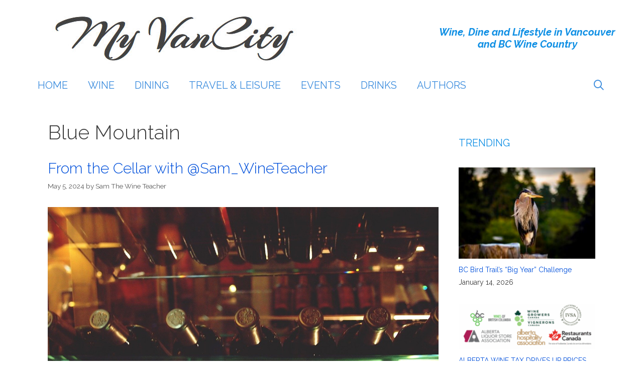

--- FILE ---
content_type: text/html; charset=UTF-8
request_url: https://myvancity.ca/tag/blue-mountain/
body_size: 22496
content:
<!DOCTYPE html>
<html dir="ltr" lang="en-US" prefix="og: https://ogp.me/ns#">
<head>
	<meta charset="UTF-8">
	<title>Blue Mountain - My VanCity</title>
	<style>img:is([sizes="auto" i], [sizes^="auto," i]) { contain-intrinsic-size: 3000px 1500px }</style>
	
		<!-- All in One SEO 4.9.3 - aioseo.com -->
	<meta name="robots" content="max-image-preview:large" />
	<link rel="canonical" href="https://myvancity.ca/tag/blue-mountain/" />
	<meta name="generator" content="All in One SEO (AIOSEO) 4.9.3" />
		<script type="application/ld+json" class="aioseo-schema">
			{"@context":"https:\/\/schema.org","@graph":[{"@type":"BreadcrumbList","@id":"https:\/\/myvancity.ca\/tag\/blue-mountain\/#breadcrumblist","itemListElement":[{"@type":"ListItem","@id":"https:\/\/myvancity.ca#listItem","position":1,"name":"Home","item":"https:\/\/myvancity.ca","nextItem":{"@type":"ListItem","@id":"https:\/\/myvancity.ca\/tag\/blue-mountain\/#listItem","name":"Blue Mountain"}},{"@type":"ListItem","@id":"https:\/\/myvancity.ca\/tag\/blue-mountain\/#listItem","position":2,"name":"Blue Mountain","previousItem":{"@type":"ListItem","@id":"https:\/\/myvancity.ca#listItem","name":"Home"}}]},{"@type":"CollectionPage","@id":"https:\/\/myvancity.ca\/tag\/blue-mountain\/#collectionpage","url":"https:\/\/myvancity.ca\/tag\/blue-mountain\/","name":"Blue Mountain - My VanCity","inLanguage":"en-US","isPartOf":{"@id":"https:\/\/myvancity.ca\/#website"},"breadcrumb":{"@id":"https:\/\/myvancity.ca\/tag\/blue-mountain\/#breadcrumblist"}},{"@type":"Organization","@id":"https:\/\/myvancity.ca\/#organization","name":"My VanCity","description":"Dine, Wine and Lifestyle Events in Vancouver.","url":"https:\/\/myvancity.ca\/","logo":{"@type":"ImageObject","url":"https:\/\/myvancity.ca\/wp-content\/uploads\/2016\/07\/cropped-my-van-city-logo-1.jpg","@id":"https:\/\/myvancity.ca\/tag\/blue-mountain\/#organizationLogo","width":694,"height":140},"image":{"@id":"https:\/\/myvancity.ca\/tag\/blue-mountain\/#organizationLogo"}},{"@type":"WebSite","@id":"https:\/\/myvancity.ca\/#website","url":"https:\/\/myvancity.ca\/","name":"My VanCity","description":"Dine, Wine and Lifestyle Events in Vancouver.","inLanguage":"en-US","publisher":{"@id":"https:\/\/myvancity.ca\/#organization"}}]}
		</script>
		<!-- All in One SEO -->

<meta name="viewport" content="width=device-width, initial-scale=1"><link href='https://fonts.gstatic.com' crossorigin rel='preconnect' />
<link href='https://fonts.googleapis.com' crossorigin rel='preconnect' />
<link rel="alternate" type="application/rss+xml" title="My VanCity &raquo; Feed" href="https://myvancity.ca/feed/" />
<link rel="alternate" type="application/rss+xml" title="My VanCity &raquo; Comments Feed" href="https://myvancity.ca/comments/feed/" />
<link rel="alternate" type="application/rss+xml" title="My VanCity &raquo; Blue Mountain Tag Feed" href="https://myvancity.ca/tag/blue-mountain/feed/" />
		<!-- This site uses the Google Analytics by MonsterInsights plugin v9.11.1 - Using Analytics tracking - https://www.monsterinsights.com/ -->
							<script src="//www.googletagmanager.com/gtag/js?id=G-DPJLYE1M2K"  data-cfasync="false" data-wpfc-render="false" async></script>
			<script data-cfasync="false" data-wpfc-render="false">
				var mi_version = '9.11.1';
				var mi_track_user = true;
				var mi_no_track_reason = '';
								var MonsterInsightsDefaultLocations = {"page_location":"https:\/\/myvancity.ca\/tag\/blue-mountain\/"};
								if ( typeof MonsterInsightsPrivacyGuardFilter === 'function' ) {
					var MonsterInsightsLocations = (typeof MonsterInsightsExcludeQuery === 'object') ? MonsterInsightsPrivacyGuardFilter( MonsterInsightsExcludeQuery ) : MonsterInsightsPrivacyGuardFilter( MonsterInsightsDefaultLocations );
				} else {
					var MonsterInsightsLocations = (typeof MonsterInsightsExcludeQuery === 'object') ? MonsterInsightsExcludeQuery : MonsterInsightsDefaultLocations;
				}

								var disableStrs = [
										'ga-disable-G-DPJLYE1M2K',
									];

				/* Function to detect opted out users */
				function __gtagTrackerIsOptedOut() {
					for (var index = 0; index < disableStrs.length; index++) {
						if (document.cookie.indexOf(disableStrs[index] + '=true') > -1) {
							return true;
						}
					}

					return false;
				}

				/* Disable tracking if the opt-out cookie exists. */
				if (__gtagTrackerIsOptedOut()) {
					for (var index = 0; index < disableStrs.length; index++) {
						window[disableStrs[index]] = true;
					}
				}

				/* Opt-out function */
				function __gtagTrackerOptout() {
					for (var index = 0; index < disableStrs.length; index++) {
						document.cookie = disableStrs[index] + '=true; expires=Thu, 31 Dec 2099 23:59:59 UTC; path=/';
						window[disableStrs[index]] = true;
					}
				}

				if ('undefined' === typeof gaOptout) {
					function gaOptout() {
						__gtagTrackerOptout();
					}
				}
								window.dataLayer = window.dataLayer || [];

				window.MonsterInsightsDualTracker = {
					helpers: {},
					trackers: {},
				};
				if (mi_track_user) {
					function __gtagDataLayer() {
						dataLayer.push(arguments);
					}

					function __gtagTracker(type, name, parameters) {
						if (!parameters) {
							parameters = {};
						}

						if (parameters.send_to) {
							__gtagDataLayer.apply(null, arguments);
							return;
						}

						if (type === 'event') {
														parameters.send_to = monsterinsights_frontend.v4_id;
							var hookName = name;
							if (typeof parameters['event_category'] !== 'undefined') {
								hookName = parameters['event_category'] + ':' + name;
							}

							if (typeof MonsterInsightsDualTracker.trackers[hookName] !== 'undefined') {
								MonsterInsightsDualTracker.trackers[hookName](parameters);
							} else {
								__gtagDataLayer('event', name, parameters);
							}
							
						} else {
							__gtagDataLayer.apply(null, arguments);
						}
					}

					__gtagTracker('js', new Date());
					__gtagTracker('set', {
						'developer_id.dZGIzZG': true,
											});
					if ( MonsterInsightsLocations.page_location ) {
						__gtagTracker('set', MonsterInsightsLocations);
					}
										__gtagTracker('config', 'G-DPJLYE1M2K', {"forceSSL":"true","link_attribution":"true"} );
										window.gtag = __gtagTracker;										(function () {
						/* https://developers.google.com/analytics/devguides/collection/analyticsjs/ */
						/* ga and __gaTracker compatibility shim. */
						var noopfn = function () {
							return null;
						};
						var newtracker = function () {
							return new Tracker();
						};
						var Tracker = function () {
							return null;
						};
						var p = Tracker.prototype;
						p.get = noopfn;
						p.set = noopfn;
						p.send = function () {
							var args = Array.prototype.slice.call(arguments);
							args.unshift('send');
							__gaTracker.apply(null, args);
						};
						var __gaTracker = function () {
							var len = arguments.length;
							if (len === 0) {
								return;
							}
							var f = arguments[len - 1];
							if (typeof f !== 'object' || f === null || typeof f.hitCallback !== 'function') {
								if ('send' === arguments[0]) {
									var hitConverted, hitObject = false, action;
									if ('event' === arguments[1]) {
										if ('undefined' !== typeof arguments[3]) {
											hitObject = {
												'eventAction': arguments[3],
												'eventCategory': arguments[2],
												'eventLabel': arguments[4],
												'value': arguments[5] ? arguments[5] : 1,
											}
										}
									}
									if ('pageview' === arguments[1]) {
										if ('undefined' !== typeof arguments[2]) {
											hitObject = {
												'eventAction': 'page_view',
												'page_path': arguments[2],
											}
										}
									}
									if (typeof arguments[2] === 'object') {
										hitObject = arguments[2];
									}
									if (typeof arguments[5] === 'object') {
										Object.assign(hitObject, arguments[5]);
									}
									if ('undefined' !== typeof arguments[1].hitType) {
										hitObject = arguments[1];
										if ('pageview' === hitObject.hitType) {
											hitObject.eventAction = 'page_view';
										}
									}
									if (hitObject) {
										action = 'timing' === arguments[1].hitType ? 'timing_complete' : hitObject.eventAction;
										hitConverted = mapArgs(hitObject);
										__gtagTracker('event', action, hitConverted);
									}
								}
								return;
							}

							function mapArgs(args) {
								var arg, hit = {};
								var gaMap = {
									'eventCategory': 'event_category',
									'eventAction': 'event_action',
									'eventLabel': 'event_label',
									'eventValue': 'event_value',
									'nonInteraction': 'non_interaction',
									'timingCategory': 'event_category',
									'timingVar': 'name',
									'timingValue': 'value',
									'timingLabel': 'event_label',
									'page': 'page_path',
									'location': 'page_location',
									'title': 'page_title',
									'referrer' : 'page_referrer',
								};
								for (arg in args) {
																		if (!(!args.hasOwnProperty(arg) || !gaMap.hasOwnProperty(arg))) {
										hit[gaMap[arg]] = args[arg];
									} else {
										hit[arg] = args[arg];
									}
								}
								return hit;
							}

							try {
								f.hitCallback();
							} catch (ex) {
							}
						};
						__gaTracker.create = newtracker;
						__gaTracker.getByName = newtracker;
						__gaTracker.getAll = function () {
							return [];
						};
						__gaTracker.remove = noopfn;
						__gaTracker.loaded = true;
						window['__gaTracker'] = __gaTracker;
					})();
									} else {
										console.log("");
					(function () {
						function __gtagTracker() {
							return null;
						}

						window['__gtagTracker'] = __gtagTracker;
						window['gtag'] = __gtagTracker;
					})();
									}
			</script>
							<!-- / Google Analytics by MonsterInsights -->
		<script>
window._wpemojiSettings = {"baseUrl":"https:\/\/s.w.org\/images\/core\/emoji\/16.0.1\/72x72\/","ext":".png","svgUrl":"https:\/\/s.w.org\/images\/core\/emoji\/16.0.1\/svg\/","svgExt":".svg","source":{"concatemoji":"https:\/\/myvancity.ca\/wp-includes\/js\/wp-emoji-release.min.js?ver=6.8.3"}};
/*! This file is auto-generated */
!function(s,n){var o,i,e;function c(e){try{var t={supportTests:e,timestamp:(new Date).valueOf()};sessionStorage.setItem(o,JSON.stringify(t))}catch(e){}}function p(e,t,n){e.clearRect(0,0,e.canvas.width,e.canvas.height),e.fillText(t,0,0);var t=new Uint32Array(e.getImageData(0,0,e.canvas.width,e.canvas.height).data),a=(e.clearRect(0,0,e.canvas.width,e.canvas.height),e.fillText(n,0,0),new Uint32Array(e.getImageData(0,0,e.canvas.width,e.canvas.height).data));return t.every(function(e,t){return e===a[t]})}function u(e,t){e.clearRect(0,0,e.canvas.width,e.canvas.height),e.fillText(t,0,0);for(var n=e.getImageData(16,16,1,1),a=0;a<n.data.length;a++)if(0!==n.data[a])return!1;return!0}function f(e,t,n,a){switch(t){case"flag":return n(e,"\ud83c\udff3\ufe0f\u200d\u26a7\ufe0f","\ud83c\udff3\ufe0f\u200b\u26a7\ufe0f")?!1:!n(e,"\ud83c\udde8\ud83c\uddf6","\ud83c\udde8\u200b\ud83c\uddf6")&&!n(e,"\ud83c\udff4\udb40\udc67\udb40\udc62\udb40\udc65\udb40\udc6e\udb40\udc67\udb40\udc7f","\ud83c\udff4\u200b\udb40\udc67\u200b\udb40\udc62\u200b\udb40\udc65\u200b\udb40\udc6e\u200b\udb40\udc67\u200b\udb40\udc7f");case"emoji":return!a(e,"\ud83e\udedf")}return!1}function g(e,t,n,a){var r="undefined"!=typeof WorkerGlobalScope&&self instanceof WorkerGlobalScope?new OffscreenCanvas(300,150):s.createElement("canvas"),o=r.getContext("2d",{willReadFrequently:!0}),i=(o.textBaseline="top",o.font="600 32px Arial",{});return e.forEach(function(e){i[e]=t(o,e,n,a)}),i}function t(e){var t=s.createElement("script");t.src=e,t.defer=!0,s.head.appendChild(t)}"undefined"!=typeof Promise&&(o="wpEmojiSettingsSupports",i=["flag","emoji"],n.supports={everything:!0,everythingExceptFlag:!0},e=new Promise(function(e){s.addEventListener("DOMContentLoaded",e,{once:!0})}),new Promise(function(t){var n=function(){try{var e=JSON.parse(sessionStorage.getItem(o));if("object"==typeof e&&"number"==typeof e.timestamp&&(new Date).valueOf()<e.timestamp+604800&&"object"==typeof e.supportTests)return e.supportTests}catch(e){}return null}();if(!n){if("undefined"!=typeof Worker&&"undefined"!=typeof OffscreenCanvas&&"undefined"!=typeof URL&&URL.createObjectURL&&"undefined"!=typeof Blob)try{var e="postMessage("+g.toString()+"("+[JSON.stringify(i),f.toString(),p.toString(),u.toString()].join(",")+"));",a=new Blob([e],{type:"text/javascript"}),r=new Worker(URL.createObjectURL(a),{name:"wpTestEmojiSupports"});return void(r.onmessage=function(e){c(n=e.data),r.terminate(),t(n)})}catch(e){}c(n=g(i,f,p,u))}t(n)}).then(function(e){for(var t in e)n.supports[t]=e[t],n.supports.everything=n.supports.everything&&n.supports[t],"flag"!==t&&(n.supports.everythingExceptFlag=n.supports.everythingExceptFlag&&n.supports[t]);n.supports.everythingExceptFlag=n.supports.everythingExceptFlag&&!n.supports.flag,n.DOMReady=!1,n.readyCallback=function(){n.DOMReady=!0}}).then(function(){return e}).then(function(){var e;n.supports.everything||(n.readyCallback(),(e=n.source||{}).concatemoji?t(e.concatemoji):e.wpemoji&&e.twemoji&&(t(e.twemoji),t(e.wpemoji)))}))}((window,document),window._wpemojiSettings);
</script>
<link rel='stylesheet' id='generate-fonts-css' href='//fonts.googleapis.com/css?family=Raleway:100,100italic,200,200italic,300,300italic,regular,italic,500,500italic,600,600italic,700,700italic,800,800italic,900,900italic' media='all' />
<style id='wp-emoji-styles-inline-css'>

	img.wp-smiley, img.emoji {
		display: inline !important;
		border: none !important;
		box-shadow: none !important;
		height: 1em !important;
		width: 1em !important;
		margin: 0 0.07em !important;
		vertical-align: -0.1em !important;
		background: none !important;
		padding: 0 !important;
	}
</style>
<link rel='stylesheet' id='wp-block-library-css' href='https://myvancity.ca/wp-includes/css/dist/block-library/style.min.css?ver=6.8.3' media='all' />
<style id='classic-theme-styles-inline-css'>
/*! This file is auto-generated */
.wp-block-button__link{color:#fff;background-color:#32373c;border-radius:9999px;box-shadow:none;text-decoration:none;padding:calc(.667em + 2px) calc(1.333em + 2px);font-size:1.125em}.wp-block-file__button{background:#32373c;color:#fff;text-decoration:none}
</style>
<link rel='stylesheet' id='aioseo/css/src/vue/standalone/blocks/table-of-contents/global.scss-css' href='https://myvancity.ca/wp-content/plugins/all-in-one-seo-pack/dist/Lite/assets/css/table-of-contents/global.e90f6d47.css?ver=4.9.3' media='all' />
<link rel='stylesheet' id='ugb-style-css-v2-css' href='https://myvancity.ca/wp-content/plugins/stackable-ultimate-gutenberg-blocks/dist/deprecated/frontend_blocks_deprecated_v2.css?ver=3.19.6' media='all' />
<style id='ugb-style-css-v2-inline-css'>
:root {--stk-block-width-default-detected: 1200px;}
:root {
			--content-width: 877.5px;
		}
</style>
<style id='global-styles-inline-css'>
:root{--wp--preset--aspect-ratio--square: 1;--wp--preset--aspect-ratio--4-3: 4/3;--wp--preset--aspect-ratio--3-4: 3/4;--wp--preset--aspect-ratio--3-2: 3/2;--wp--preset--aspect-ratio--2-3: 2/3;--wp--preset--aspect-ratio--16-9: 16/9;--wp--preset--aspect-ratio--9-16: 9/16;--wp--preset--color--black: #000000;--wp--preset--color--cyan-bluish-gray: #abb8c3;--wp--preset--color--white: #ffffff;--wp--preset--color--pale-pink: #f78da7;--wp--preset--color--vivid-red: #cf2e2e;--wp--preset--color--luminous-vivid-orange: #ff6900;--wp--preset--color--luminous-vivid-amber: #fcb900;--wp--preset--color--light-green-cyan: #7bdcb5;--wp--preset--color--vivid-green-cyan: #00d084;--wp--preset--color--pale-cyan-blue: #8ed1fc;--wp--preset--color--vivid-cyan-blue: #0693e3;--wp--preset--color--vivid-purple: #9b51e0;--wp--preset--color--contrast: var(--contrast);--wp--preset--color--contrast-2: var(--contrast-2);--wp--preset--color--contrast-3: var(--contrast-3);--wp--preset--color--base: var(--base);--wp--preset--color--base-2: var(--base-2);--wp--preset--color--base-3: var(--base-3);--wp--preset--color--accent: var(--accent);--wp--preset--gradient--vivid-cyan-blue-to-vivid-purple: linear-gradient(135deg,rgba(6,147,227,1) 0%,rgb(155,81,224) 100%);--wp--preset--gradient--light-green-cyan-to-vivid-green-cyan: linear-gradient(135deg,rgb(122,220,180) 0%,rgb(0,208,130) 100%);--wp--preset--gradient--luminous-vivid-amber-to-luminous-vivid-orange: linear-gradient(135deg,rgba(252,185,0,1) 0%,rgba(255,105,0,1) 100%);--wp--preset--gradient--luminous-vivid-orange-to-vivid-red: linear-gradient(135deg,rgba(255,105,0,1) 0%,rgb(207,46,46) 100%);--wp--preset--gradient--very-light-gray-to-cyan-bluish-gray: linear-gradient(135deg,rgb(238,238,238) 0%,rgb(169,184,195) 100%);--wp--preset--gradient--cool-to-warm-spectrum: linear-gradient(135deg,rgb(74,234,220) 0%,rgb(151,120,209) 20%,rgb(207,42,186) 40%,rgb(238,44,130) 60%,rgb(251,105,98) 80%,rgb(254,248,76) 100%);--wp--preset--gradient--blush-light-purple: linear-gradient(135deg,rgb(255,206,236) 0%,rgb(152,150,240) 100%);--wp--preset--gradient--blush-bordeaux: linear-gradient(135deg,rgb(254,205,165) 0%,rgb(254,45,45) 50%,rgb(107,0,62) 100%);--wp--preset--gradient--luminous-dusk: linear-gradient(135deg,rgb(255,203,112) 0%,rgb(199,81,192) 50%,rgb(65,88,208) 100%);--wp--preset--gradient--pale-ocean: linear-gradient(135deg,rgb(255,245,203) 0%,rgb(182,227,212) 50%,rgb(51,167,181) 100%);--wp--preset--gradient--electric-grass: linear-gradient(135deg,rgb(202,248,128) 0%,rgb(113,206,126) 100%);--wp--preset--gradient--midnight: linear-gradient(135deg,rgb(2,3,129) 0%,rgb(40,116,252) 100%);--wp--preset--font-size--small: 13px;--wp--preset--font-size--medium: 20px;--wp--preset--font-size--large: 36px;--wp--preset--font-size--x-large: 42px;--wp--preset--spacing--20: 0.44rem;--wp--preset--spacing--30: 0.67rem;--wp--preset--spacing--40: 1rem;--wp--preset--spacing--50: 1.5rem;--wp--preset--spacing--60: 2.25rem;--wp--preset--spacing--70: 3.38rem;--wp--preset--spacing--80: 5.06rem;--wp--preset--shadow--natural: 6px 6px 9px rgba(0, 0, 0, 0.2);--wp--preset--shadow--deep: 12px 12px 50px rgba(0, 0, 0, 0.4);--wp--preset--shadow--sharp: 6px 6px 0px rgba(0, 0, 0, 0.2);--wp--preset--shadow--outlined: 6px 6px 0px -3px rgba(255, 255, 255, 1), 6px 6px rgba(0, 0, 0, 1);--wp--preset--shadow--crisp: 6px 6px 0px rgba(0, 0, 0, 1);}:where(.is-layout-flex){gap: 0.5em;}:where(.is-layout-grid){gap: 0.5em;}body .is-layout-flex{display: flex;}.is-layout-flex{flex-wrap: wrap;align-items: center;}.is-layout-flex > :is(*, div){margin: 0;}body .is-layout-grid{display: grid;}.is-layout-grid > :is(*, div){margin: 0;}:where(.wp-block-columns.is-layout-flex){gap: 2em;}:where(.wp-block-columns.is-layout-grid){gap: 2em;}:where(.wp-block-post-template.is-layout-flex){gap: 1.25em;}:where(.wp-block-post-template.is-layout-grid){gap: 1.25em;}.has-black-color{color: var(--wp--preset--color--black) !important;}.has-cyan-bluish-gray-color{color: var(--wp--preset--color--cyan-bluish-gray) !important;}.has-white-color{color: var(--wp--preset--color--white) !important;}.has-pale-pink-color{color: var(--wp--preset--color--pale-pink) !important;}.has-vivid-red-color{color: var(--wp--preset--color--vivid-red) !important;}.has-luminous-vivid-orange-color{color: var(--wp--preset--color--luminous-vivid-orange) !important;}.has-luminous-vivid-amber-color{color: var(--wp--preset--color--luminous-vivid-amber) !important;}.has-light-green-cyan-color{color: var(--wp--preset--color--light-green-cyan) !important;}.has-vivid-green-cyan-color{color: var(--wp--preset--color--vivid-green-cyan) !important;}.has-pale-cyan-blue-color{color: var(--wp--preset--color--pale-cyan-blue) !important;}.has-vivid-cyan-blue-color{color: var(--wp--preset--color--vivid-cyan-blue) !important;}.has-vivid-purple-color{color: var(--wp--preset--color--vivid-purple) !important;}.has-black-background-color{background-color: var(--wp--preset--color--black) !important;}.has-cyan-bluish-gray-background-color{background-color: var(--wp--preset--color--cyan-bluish-gray) !important;}.has-white-background-color{background-color: var(--wp--preset--color--white) !important;}.has-pale-pink-background-color{background-color: var(--wp--preset--color--pale-pink) !important;}.has-vivid-red-background-color{background-color: var(--wp--preset--color--vivid-red) !important;}.has-luminous-vivid-orange-background-color{background-color: var(--wp--preset--color--luminous-vivid-orange) !important;}.has-luminous-vivid-amber-background-color{background-color: var(--wp--preset--color--luminous-vivid-amber) !important;}.has-light-green-cyan-background-color{background-color: var(--wp--preset--color--light-green-cyan) !important;}.has-vivid-green-cyan-background-color{background-color: var(--wp--preset--color--vivid-green-cyan) !important;}.has-pale-cyan-blue-background-color{background-color: var(--wp--preset--color--pale-cyan-blue) !important;}.has-vivid-cyan-blue-background-color{background-color: var(--wp--preset--color--vivid-cyan-blue) !important;}.has-vivid-purple-background-color{background-color: var(--wp--preset--color--vivid-purple) !important;}.has-black-border-color{border-color: var(--wp--preset--color--black) !important;}.has-cyan-bluish-gray-border-color{border-color: var(--wp--preset--color--cyan-bluish-gray) !important;}.has-white-border-color{border-color: var(--wp--preset--color--white) !important;}.has-pale-pink-border-color{border-color: var(--wp--preset--color--pale-pink) !important;}.has-vivid-red-border-color{border-color: var(--wp--preset--color--vivid-red) !important;}.has-luminous-vivid-orange-border-color{border-color: var(--wp--preset--color--luminous-vivid-orange) !important;}.has-luminous-vivid-amber-border-color{border-color: var(--wp--preset--color--luminous-vivid-amber) !important;}.has-light-green-cyan-border-color{border-color: var(--wp--preset--color--light-green-cyan) !important;}.has-vivid-green-cyan-border-color{border-color: var(--wp--preset--color--vivid-green-cyan) !important;}.has-pale-cyan-blue-border-color{border-color: var(--wp--preset--color--pale-cyan-blue) !important;}.has-vivid-cyan-blue-border-color{border-color: var(--wp--preset--color--vivid-cyan-blue) !important;}.has-vivid-purple-border-color{border-color: var(--wp--preset--color--vivid-purple) !important;}.has-vivid-cyan-blue-to-vivid-purple-gradient-background{background: var(--wp--preset--gradient--vivid-cyan-blue-to-vivid-purple) !important;}.has-light-green-cyan-to-vivid-green-cyan-gradient-background{background: var(--wp--preset--gradient--light-green-cyan-to-vivid-green-cyan) !important;}.has-luminous-vivid-amber-to-luminous-vivid-orange-gradient-background{background: var(--wp--preset--gradient--luminous-vivid-amber-to-luminous-vivid-orange) !important;}.has-luminous-vivid-orange-to-vivid-red-gradient-background{background: var(--wp--preset--gradient--luminous-vivid-orange-to-vivid-red) !important;}.has-very-light-gray-to-cyan-bluish-gray-gradient-background{background: var(--wp--preset--gradient--very-light-gray-to-cyan-bluish-gray) !important;}.has-cool-to-warm-spectrum-gradient-background{background: var(--wp--preset--gradient--cool-to-warm-spectrum) !important;}.has-blush-light-purple-gradient-background{background: var(--wp--preset--gradient--blush-light-purple) !important;}.has-blush-bordeaux-gradient-background{background: var(--wp--preset--gradient--blush-bordeaux) !important;}.has-luminous-dusk-gradient-background{background: var(--wp--preset--gradient--luminous-dusk) !important;}.has-pale-ocean-gradient-background{background: var(--wp--preset--gradient--pale-ocean) !important;}.has-electric-grass-gradient-background{background: var(--wp--preset--gradient--electric-grass) !important;}.has-midnight-gradient-background{background: var(--wp--preset--gradient--midnight) !important;}.has-small-font-size{font-size: var(--wp--preset--font-size--small) !important;}.has-medium-font-size{font-size: var(--wp--preset--font-size--medium) !important;}.has-large-font-size{font-size: var(--wp--preset--font-size--large) !important;}.has-x-large-font-size{font-size: var(--wp--preset--font-size--x-large) !important;}
:where(.wp-block-post-template.is-layout-flex){gap: 1.25em;}:where(.wp-block-post-template.is-layout-grid){gap: 1.25em;}
:where(.wp-block-columns.is-layout-flex){gap: 2em;}:where(.wp-block-columns.is-layout-grid){gap: 2em;}
:root :where(.wp-block-pullquote){font-size: 1.5em;line-height: 1.6;}
</style>
<link rel='stylesheet' id='generate-style-grid-css' href='https://myvancity.ca/wp-content/themes/generatepress/assets/css/unsemantic-grid.min.css?ver=3.6.0' media='all' />
<link rel='stylesheet' id='generate-style-css' href='https://myvancity.ca/wp-content/themes/generatepress/assets/css/style.min.css?ver=3.6.0' media='all' />
<style id='generate-style-inline-css'>
body{background-color:#ffffff;color:#3a3a3a;}a{color:#0050db;}a:visited{color:#5a36db;}a:hover, a:focus, a:active{color:#000000;}body .grid-container{max-width:1170px;}.wp-block-group__inner-container{max-width:1170px;margin-left:auto;margin-right:auto;}.generate-back-to-top{font-size:20px;border-radius:3px;position:fixed;bottom:30px;right:30px;line-height:40px;width:40px;text-align:center;z-index:10;transition:opacity 300ms ease-in-out;opacity:0.1;transform:translateY(1000px);}.generate-back-to-top__show{opacity:1;transform:translateY(0);}.navigation-search{position:absolute;left:-99999px;pointer-events:none;visibility:hidden;z-index:20;width:100%;top:0;transition:opacity 100ms ease-in-out;opacity:0;}.navigation-search.nav-search-active{left:0;right:0;pointer-events:auto;visibility:visible;opacity:1;}.navigation-search input[type="search"]{outline:0;border:0;vertical-align:bottom;line-height:1;opacity:0.9;width:100%;z-index:20;border-radius:0;-webkit-appearance:none;height:60px;}.navigation-search input::-ms-clear{display:none;width:0;height:0;}.navigation-search input::-ms-reveal{display:none;width:0;height:0;}.navigation-search input::-webkit-search-decoration, .navigation-search input::-webkit-search-cancel-button, .navigation-search input::-webkit-search-results-button, .navigation-search input::-webkit-search-results-decoration{display:none;}.main-navigation li.search-item{z-index:21;}li.search-item.active{transition:opacity 100ms ease-in-out;}.nav-left-sidebar .main-navigation li.search-item.active,.nav-right-sidebar .main-navigation li.search-item.active{width:auto;display:inline-block;float:right;}.gen-sidebar-nav .navigation-search{top:auto;bottom:0;}:root{--contrast:#222222;--contrast-2:#575760;--contrast-3:#b2b2be;--base:#f0f0f0;--base-2:#f7f8f9;--base-3:#ffffff;--accent:#1e73be;}:root .has-contrast-color{color:var(--contrast);}:root .has-contrast-background-color{background-color:var(--contrast);}:root .has-contrast-2-color{color:var(--contrast-2);}:root .has-contrast-2-background-color{background-color:var(--contrast-2);}:root .has-contrast-3-color{color:var(--contrast-3);}:root .has-contrast-3-background-color{background-color:var(--contrast-3);}:root .has-base-color{color:var(--base);}:root .has-base-background-color{background-color:var(--base);}:root .has-base-2-color{color:var(--base-2);}:root .has-base-2-background-color{background-color:var(--base-2);}:root .has-base-3-color{color:var(--base-3);}:root .has-base-3-background-color{background-color:var(--base-3);}:root .has-accent-color{color:var(--accent);}:root .has-accent-background-color{background-color:var(--accent);}body, button, input, select, textarea{font-family:"Raleway", sans-serif;font-size:16px;}body{line-height:1.8;}.entry-content > [class*="wp-block-"]:not(:last-child):not(.wp-block-heading){margin-bottom:1.5em;}.main-title{font-size:45px;}.main-navigation .main-nav ul ul li a{font-size:14px;}.sidebar .widget, .footer-widgets .widget{font-size:17px;}h1{font-weight:300;font-size:40px;}h2{font-weight:300;font-size:30px;}h3{font-size:20px;}h4{font-size:inherit;}h5{font-size:inherit;}@media (max-width:768px){.main-title{font-size:30px;}h1{font-size:30px;}h2{font-size:25px;}}.top-bar{background-color:#636363;color:#ffffff;}.top-bar a{color:#ffffff;}.top-bar a:hover{color:#303030;}.site-header{background-color:#ffffff;color:#3a3a3a;}.site-header a{color:#3a3a3a;}.main-title a,.main-title a:hover{color:#222222;}.site-description{color:#757575;}.mobile-menu-control-wrapper .menu-toggle,.mobile-menu-control-wrapper .menu-toggle:hover,.mobile-menu-control-wrapper .menu-toggle:focus,.has-inline-mobile-toggle #site-navigation.toggled{background-color:rgba(0, 0, 0, 0.02);}.main-navigation,.main-navigation ul ul{background-color:#ffffff;}.main-navigation .main-nav ul li a, .main-navigation .menu-toggle, .main-navigation .menu-bar-items{color:#000000;}.main-navigation .main-nav ul li:not([class*="current-menu-"]):hover > a, .main-navigation .main-nav ul li:not([class*="current-menu-"]):focus > a, .main-navigation .main-nav ul li.sfHover:not([class*="current-menu-"]) > a, .main-navigation .menu-bar-item:hover > a, .main-navigation .menu-bar-item.sfHover > a{color:#8f919e;background-color:#ffffff;}button.menu-toggle:hover,button.menu-toggle:focus,.main-navigation .mobile-bar-items a,.main-navigation .mobile-bar-items a:hover,.main-navigation .mobile-bar-items a:focus{color:#000000;}.main-navigation .main-nav ul li[class*="current-menu-"] > a{color:#8f919e;background-color:#ffffff;}.navigation-search input[type="search"],.navigation-search input[type="search"]:active, .navigation-search input[type="search"]:focus, .main-navigation .main-nav ul li.search-item.active > a, .main-navigation .menu-bar-items .search-item.active > a{color:#8f919e;background-color:#ffffff;}.main-navigation ul ul{background-color:#f6f9fc;}.main-navigation .main-nav ul ul li a{color:#000000;}.main-navigation .main-nav ul ul li:not([class*="current-menu-"]):hover > a,.main-navigation .main-nav ul ul li:not([class*="current-menu-"]):focus > a, .main-navigation .main-nav ul ul li.sfHover:not([class*="current-menu-"]) > a{color:#8f919e;background-color:#f6f9fc;}.main-navigation .main-nav ul ul li[class*="current-menu-"] > a{color:#8f919e;background-color:#f6f9fc;}.separate-containers .inside-article, .separate-containers .comments-area, .separate-containers .page-header, .one-container .container, .separate-containers .paging-navigation, .inside-page-header{background-color:#ffffff;}.entry-meta{color:#595959;}.entry-meta a{color:#595959;}.entry-meta a:hover{color:#1e73be;}.sidebar .widget{background-color:#ffffff;}.sidebar .widget .widget-title{color:#000000;}.footer-widgets{background-color:#ffffff;}.footer-widgets .widget-title{color:#000000;}.site-info{color:#ffffff;background-color:#222222;}.site-info a{color:#ffffff;}.site-info a:hover{color:#606060;}.footer-bar .widget_nav_menu .current-menu-item a{color:#606060;}input[type="text"],input[type="email"],input[type="url"],input[type="password"],input[type="search"],input[type="tel"],input[type="number"],textarea,select{color:#666666;background-color:#fafafa;border-color:#cccccc;}input[type="text"]:focus,input[type="email"]:focus,input[type="url"]:focus,input[type="password"]:focus,input[type="search"]:focus,input[type="tel"]:focus,input[type="number"]:focus,textarea:focus,select:focus{color:#666666;background-color:#ffffff;border-color:#bfbfbf;}button,html input[type="button"],input[type="reset"],input[type="submit"],a.button,a.wp-block-button__link:not(.has-background){color:#ffffff;background-color:#666666;}button:hover,html input[type="button"]:hover,input[type="reset"]:hover,input[type="submit"]:hover,a.button:hover,button:focus,html input[type="button"]:focus,input[type="reset"]:focus,input[type="submit"]:focus,a.button:focus,a.wp-block-button__link:not(.has-background):active,a.wp-block-button__link:not(.has-background):focus,a.wp-block-button__link:not(.has-background):hover{color:#ffffff;background-color:#3f3f3f;}a.generate-back-to-top{background-color:rgba( 0,0,0,0.4 );color:#ffffff;}a.generate-back-to-top:hover,a.generate-back-to-top:focus{background-color:rgba( 0,0,0,0.6 );color:#ffffff;}:root{--gp-search-modal-bg-color:var(--base-3);--gp-search-modal-text-color:var(--contrast);--gp-search-modal-overlay-bg-color:rgba(0,0,0,0.2);}@media (max-width:768px){.main-navigation .menu-bar-item:hover > a, .main-navigation .menu-bar-item.sfHover > a{background:none;color:#000000;}}.inside-top-bar{padding:10px;}.inside-header{padding:40px;}.site-main .wp-block-group__inner-container{padding:40px;}.entry-content .alignwide, body:not(.no-sidebar) .entry-content .alignfull{margin-left:-40px;width:calc(100% + 80px);max-width:calc(100% + 80px);}.rtl .menu-item-has-children .dropdown-menu-toggle{padding-left:20px;}.rtl .main-navigation .main-nav ul li.menu-item-has-children > a{padding-right:20px;}.site-info{padding:20px;}@media (max-width:768px){.separate-containers .inside-article, .separate-containers .comments-area, .separate-containers .page-header, .separate-containers .paging-navigation, .one-container .site-content, .inside-page-header{padding:30px;}.site-main .wp-block-group__inner-container{padding:30px;}.site-info{padding-right:10px;padding-left:10px;}.entry-content .alignwide, body:not(.no-sidebar) .entry-content .alignfull{margin-left:-30px;width:calc(100% + 60px);max-width:calc(100% + 60px);}}.one-container .sidebar .widget{padding:0px;}/* End cached CSS */@media (max-width:768px){.main-navigation .menu-toggle,.main-navigation .mobile-bar-items,.sidebar-nav-mobile:not(#sticky-placeholder){display:block;}.main-navigation ul,.gen-sidebar-nav{display:none;}[class*="nav-float-"] .site-header .inside-header > *{float:none;clear:both;}}
</style>
<link rel='stylesheet' id='generate-mobile-style-css' href='https://myvancity.ca/wp-content/themes/generatepress/assets/css/mobile.min.css?ver=3.6.0' media='all' />
<link rel='stylesheet' id='generate-font-icons-css' href='https://myvancity.ca/wp-content/themes/generatepress/assets/css/components/font-icons.min.css?ver=3.6.0' media='all' />
<link rel='stylesheet' id='recent-posts-widget-with-thumbnails-public-style-css' href='https://myvancity.ca/wp-content/plugins/recent-posts-widget-with-thumbnails/public.css?ver=7.1.1' media='all' />
<script src="https://myvancity.ca/wp-content/plugins/google-analytics-for-wordpress/assets/js/frontend-gtag.min.js?ver=9.11.1" id="monsterinsights-frontend-script-js" async data-wp-strategy="async"></script>
<script data-cfasync="false" data-wpfc-render="false" id='monsterinsights-frontend-script-js-extra'>var monsterinsights_frontend = {"js_events_tracking":"true","download_extensions":"doc,pdf,ppt,zip,xls,docx,pptx,xlsx","inbound_paths":"[{\"path\":\"\\\/go\\\/\",\"label\":\"affiliate\"},{\"path\":\"\\\/recommend\\\/\",\"label\":\"affiliate\"}]","home_url":"https:\/\/myvancity.ca","hash_tracking":"false","v4_id":"G-DPJLYE1M2K"};</script>
<script id="ugb-block-frontend-js-v2-js-extra">
var stackable = {"restUrl":"https:\/\/myvancity.ca\/wp-json\/"};
</script>
<script src="https://myvancity.ca/wp-content/plugins/stackable-ultimate-gutenberg-blocks/dist/deprecated/frontend_blocks_deprecated_v2.js?ver=3.19.6" id="ugb-block-frontend-js-v2-js"></script>
<script src="https://myvancity.ca/wp-includes/js/jquery/jquery.min.js?ver=3.7.1" id="jquery-core-js"></script>
<script src="https://myvancity.ca/wp-includes/js/jquery/jquery-migrate.min.js?ver=3.4.1" id="jquery-migrate-js"></script>
<link rel="https://api.w.org/" href="https://myvancity.ca/wp-json/" /><link rel="alternate" title="JSON" type="application/json" href="https://myvancity.ca/wp-json/wp/v2/tags/331" /><link rel="EditURI" type="application/rsd+xml" title="RSD" href="https://myvancity.ca/xmlrpc.php?rsd" />
<meta name="generator" content="WordPress 6.8.3" />
		<script type="text/javascript" async defer data-pin-color="red"  data-pin-hover="true"
			src="https://myvancity.ca/wp-content/plugins/pinterest-pin-it-button-on-image-hover-and-post/js/pinit.js"></script>
		<style>
	span.oe_textdirection { unicode-bidi: bidi-override; direction: rtl; }
	span.oe_displaynone { display: none; }
</style>
<link rel="icon" href="https://myvancity.ca/wp-content/uploads/2022/05/cropped-cropped-my-van-city-logo-1-32x32.jpg" sizes="32x32" />
<link rel="icon" href="https://myvancity.ca/wp-content/uploads/2022/05/cropped-cropped-my-van-city-logo-1-192x192.jpg" sizes="192x192" />
<link rel="apple-touch-icon" href="https://myvancity.ca/wp-content/uploads/2022/05/cropped-cropped-my-van-city-logo-1-180x180.jpg" />
<meta name="msapplication-TileImage" content="https://myvancity.ca/wp-content/uploads/2022/05/cropped-cropped-my-van-city-logo-1-270x270.jpg" />
		<style id="wp-custom-css">
			.dir-listing {
    margin: 7px 7px 25px 4px;
    font-family: sans-serif;
}
.main-navigation .main-nav ul li a, .menu-toggle {
    color: #398bdd;
}
.main-navigation a {
    font-size: 20px;
}
.site-header {
    background-color: #fff;
    color: #0f8fe4;
}
.sidebar .widget, .footer-widgets .widget {
    font-size: 14px;
}
.inside-header {
    padding: 0px;
}
.wp-caption .wp-caption-text {
    font-size: 100%;
    padding-top: 5px;
    opacity: .8;
}
.copyright-bar {
  display: none;
}
.footer-bar-align-left .copyright-bar,
.footer-bar-align-right .footer-bar {
  float: none;
  text-align: center;
}
element.style {
    font-size: 16px;
    padding-left: 170px;
}
body, button, input, select, textarea {
    margin-left: 10px;
    margin-right: 10px;
}
.sidebar .widget .widget-title {
    color: #0f8fe4;
}		</style>
		<!-- ## NXS/OG ## --><!-- ## NXSOGTAGS ## --><!-- ## NXS/OG ## -->
</head>

<body class="archive tag tag-blue-mountain tag-331 wp-custom-logo wp-embed-responsive wp-theme-generatepress right-sidebar nav-below-header one-container fluid-header active-footer-widgets-4 nav-search-enabled nav-aligned-left header-aligned-left dropdown-hover" itemtype="https://schema.org/Blog" itemscope>
	<a class="screen-reader-text skip-link" href="#content" title="Skip to content">Skip to content</a>		<header class="site-header" id="masthead" aria-label="Site"  itemtype="https://schema.org/WPHeader" itemscope>
			<div class="inside-header grid-container grid-parent">
							<div class="header-widget">
				<aside id="text-7" class="widget inner-padding widget_text">			<div class="textwidget"><p>&nbsp;</p>
<h3><strong><em><center>Wine, Dine and Lifestyle in Vancouver<br />
and BC Wine Country</center></em></strong></h3>
</div>
		</aside>			</div>
			<div class="site-logo">
					<a href="https://myvancity.ca/" rel="home">
						<img  class="header-image is-logo-image" alt="My VanCity" src="https://myvancity.ca/wp-content/uploads/2016/07/cropped-my-van-city-logo-1.jpg" />
					</a>
				</div>			</div>
		</header>
				<nav class="main-navigation grid-container grid-parent sub-menu-right" id="site-navigation" aria-label="Primary"  itemtype="https://schema.org/SiteNavigationElement" itemscope>
			<div class="inside-navigation grid-container grid-parent">
				<form method="get" class="search-form navigation-search" action="https://myvancity.ca/">
					<input type="search" class="search-field" value="" name="s" title="Search" />
				</form>		<div class="mobile-bar-items">
						<span class="search-item">
				<a aria-label="Open Search Bar" href="#">
									</a>
			</span>
		</div>
						<button class="menu-toggle" aria-controls="primary-menu" aria-expanded="false">
					<span class="mobile-menu">Menu</span>				</button>
				<div id="primary-menu" class="main-nav"><ul id="menu-header-menu" class=" menu sf-menu"><li id="menu-item-2904" class="menu-item menu-item-type-custom menu-item-object-custom menu-item-home menu-item-2904"><a href="https://myvancity.ca">HOME</a></li>
<li id="menu-item-74505" class="menu-item menu-item-type-taxonomy menu-item-object-category menu-item-74505"><a href="https://myvancity.ca/category/wine/">WINE</a></li>
<li id="menu-item-74506" class="menu-item menu-item-type-taxonomy menu-item-object-category menu-item-74506"><a href="https://myvancity.ca/category/dining/">DINING</a></li>
<li id="menu-item-51445" class="menu-item menu-item-type-taxonomy menu-item-object-category menu-item-51445"><a href="https://myvancity.ca/category/travel-and-leisure/">TRAVEL &#038; LEISURE</a></li>
<li id="menu-item-56102" class="menu-item menu-item-type-post_type menu-item-object-page menu-item-56102"><a href="https://myvancity.ca/events/">EVENTS</a></li>
<li id="menu-item-74783" class="menu-item menu-item-type-taxonomy menu-item-object-category menu-item-74783"><a href="https://myvancity.ca/category/drinks/">DRINKS</a></li>
<li id="menu-item-51979" class="menu-item menu-item-type-post_type menu-item-object-page menu-item-51979"><a href="https://myvancity.ca/my-van-city-authors/">AUTHORS</a></li>
<li class="search-item menu-item-align-right"><a aria-label="Open Search Bar" href="#"></a></li></ul></div>			</div>
		</nav>
		
	<div class="site grid-container container hfeed grid-parent" id="page">
				<div class="site-content" id="content">
			
	<div class="content-area grid-parent mobile-grid-100 grid-75 tablet-grid-75" id="primary">
		<main class="site-main" id="main">
					<header class="page-header" aria-label="Page">
			
			<h1 class="page-title">
				Blue Mountain			</h1>

					</header>
		<article id="post-101586" class="post-101586 post type-post status-publish format-standard has-post-thumbnail hentry category-wine tag-drinkoliverosoyoos tag-explorekelownawine tag-oliverosoyooswine tag-oliverosoyooswinecountry tag-similkameenwine tag-blue-mountain tag-church-and-state tag-meyer-family-vineyards tag-oak-bay-st-hubertus tag-okanagan-falls-and-skaha-lake-winery-association tag-southeast-kelowna-wine-trail tag-vanessa-vineyards" itemtype="https://schema.org/CreativeWork" itemscope>
	<div class="inside-article">
					<header class="entry-header">
				<h2 class="entry-title" itemprop="headline"><a href="https://myvancity.ca/2024/05/05/from-the-cellar-with-sam_wineteacher-26/" rel="bookmark">From the Cellar with @Sam_WineTeacher</a></h2>		<div class="entry-meta">
			<span class="posted-on"><time class="entry-date published" datetime="2024-05-05T08:00:17-07:00" itemprop="datePublished">May 5, 2024</time></span> <span class="byline">by <span class="author vcard" itemprop="author" itemtype="https://schema.org/Person" itemscope><a class="url fn n" href="https://myvancity.ca/author/sam-the-wine-teacher/" title="View all posts by Sam The Wine Teacher" rel="author" itemprop="url"><span class="author-name" itemprop="name">Sam The Wine Teacher</span></a></span></span> 		</div>
					</header>
			<div class="post-image">
						
						<a href="https://myvancity.ca/2024/05/05/from-the-cellar-with-sam_wineteacher-26/">
							<img width="1280" height="721" src="https://myvancity.ca/wp-content/uploads/2020/11/pixabay-cellar-wine-2626113_1280.jpg" class="attachment-full size-full wp-post-image" alt="" itemprop="image" decoding="async" fetchpriority="high" srcset="https://myvancity.ca/wp-content/uploads/2020/11/pixabay-cellar-wine-2626113_1280.jpg 1280w, https://myvancity.ca/wp-content/uploads/2020/11/pixabay-cellar-wine-2626113_1280-600x338.jpg 600w, https://myvancity.ca/wp-content/uploads/2020/11/pixabay-cellar-wine-2626113_1280-1200x676.jpg 1200w, https://myvancity.ca/wp-content/uploads/2020/11/pixabay-cellar-wine-2626113_1280-300x169.jpg 300w, https://myvancity.ca/wp-content/uploads/2020/11/pixabay-cellar-wine-2626113_1280-768x433.jpg 768w" sizes="(max-width: 1280px) 100vw, 1280px" />
						</a>
					</div>
			<div class="entry-summary" itemprop="text">
				<p>In addition to the weekly wine review and the various other, usually wine-related, articles I write for My Van City, I am including a new one that will appear from time to time.  I’m calling it, ‘From the Cellar’. It will be much like the wine reviews, except that it will feature wines that have &#8230; <a title="From the Cellar with @Sam_WineTeacher" class="read-more" href="https://myvancity.ca/2024/05/05/from-the-cellar-with-sam_wineteacher-26/" aria-label="Read more about From the Cellar with @Sam_WineTeacher">Read more</a></p>
			</div>

				<footer class="entry-meta" aria-label="Entry meta">
			<span class="cat-links"><span class="screen-reader-text">Categories </span><a href="https://myvancity.ca/category/wine/" rel="category tag">Wine</a></span> <span class="tags-links"><span class="screen-reader-text">Tags </span><a href="https://myvancity.ca/tag/drinkoliverosoyoos/" rel="tag">#drinkoliverosoyoos</a>, <a href="https://myvancity.ca/tag/explorekelownawine/" rel="tag">#explorekelownawine</a>, <a href="https://myvancity.ca/tag/oliverosoyooswine/" rel="tag">#oliverosoyooswine</a>, <a href="https://myvancity.ca/tag/oliverosoyooswinecountry/" rel="tag">#oliverosoyooswinecountry</a>, <a href="https://myvancity.ca/tag/similkameenwine/" rel="tag">#SimilkameenWine</a>, <a href="https://myvancity.ca/tag/blue-mountain/" rel="tag">Blue Mountain</a>, <a href="https://myvancity.ca/tag/church-and-state/" rel="tag">Church and State</a>, <a href="https://myvancity.ca/tag/meyer-family-vineyards/" rel="tag">Meyer Family Vineyards</a>, <a href="https://myvancity.ca/tag/oak-bay-st-hubertus/" rel="tag">Oak Bay (St. Hubertus)</a>, <a href="https://myvancity.ca/tag/okanagan-falls-and-skaha-lake-winery-association/" rel="tag">Okanagan Falls and Skaha Lake Winery Association</a>, <a href="https://myvancity.ca/tag/southeast-kelowna-wine-trail/" rel="tag">Southeast Kelowna Wine Trail</a>, <a href="https://myvancity.ca/tag/vanessa-vineyards/" rel="tag">Vanessa Vineyards</a></span> <span class="comments-link"><a href="https://myvancity.ca/2024/05/05/from-the-cellar-with-sam_wineteacher-26/#respond">Leave a comment</a></span> 		</footer>
			</div>
</article>
<article id="post-100532" class="post-100532 post type-post status-publish format-standard has-post-thumbnail hentry category-wine tag-time tag-8th-generation tag-alderleaf tag-arrowleaf tag-bc-wine tag-black-hills tag-blasted-church tag-blue-mountain tag-burrowing-owl tag-cedar-creek tag-chaberton tag-checkmate tag-clos-du-soleil tag-coolshanagh tag-corcelettes tag-country-vines tag-desert-hills tag-fairview tag-fitzpatrick tag-fort-berens tag-fox-and-archer tag-foxtrot tag-gehringer-brothers tag-giants-head tag-gift-wines tag-haywire tag-henriccson tag-hester-creek tag-inniskillin tag-intersection tag-intrigue tag-joie tag-kalala tag-kismet tag-kitsch tag-kutatas tag-la-frenz tag-la-stella tag-lakeboat tag-larch-hills tag-lariana tag-laughing-stock tag-le-vieux-pin tag-little-engine tag-martins-lane tag-meyer-family-vineyards tag-mission-hill tag-moon-curser tag-moraine tag-mount-boucherie tag-niche tag-nkmip tag-noble-ridge tag-o-rourke tag-osoyoos-larose tag-painted-rock tag-peak-cellars tag-phantom-creek tag-priest-creek tag-quails-gate tag-rust tag-seven-directions tag-silk-scarf tag-spearhead tag-summerhill tag-tantalus tag-van-westen tag-vanessa tag-wild-goose tag-winemakers-cut" itemtype="https://schema.org/CreativeWork" itemscope>
	<div class="inside-article">
					<header class="entry-header">
				<h2 class="entry-title" itemprop="headline"><a href="https://myvancity.ca/2023/12/13/holiday-gift-wines-sam_wineteacher/" rel="bookmark">Holiday Gift Wines @Sam_WineTeacher</a></h2>		<div class="entry-meta">
			<span class="posted-on"><time class="entry-date published" datetime="2023-12-13T08:00:39-08:00" itemprop="datePublished">December 13, 2023</time></span> <span class="byline">by <span class="author vcard" itemprop="author" itemtype="https://schema.org/Person" itemscope><a class="url fn n" href="https://myvancity.ca/author/sam-the-wine-teacher/" title="View all posts by Sam The Wine Teacher" rel="author" itemprop="url"><span class="author-name" itemprop="name">Sam The Wine Teacher</span></a></span></span> 		</div>
					</header>
			<div class="post-image">
						
						<a href="https://myvancity.ca/2023/12/13/holiday-gift-wines-sam_wineteacher/">
							<img width="1280" height="846" src="https://myvancity.ca/wp-content/uploads/2020/11/pixabay-favouritethings.jpg" class="attachment-full size-full wp-post-image" alt="" itemprop="image" decoding="async" srcset="https://myvancity.ca/wp-content/uploads/2020/11/pixabay-favouritethings.jpg 1280w, https://myvancity.ca/wp-content/uploads/2020/11/pixabay-favouritethings-600x397.jpg 600w, https://myvancity.ca/wp-content/uploads/2020/11/pixabay-favouritethings-1200x793.jpg 1200w, https://myvancity.ca/wp-content/uploads/2020/11/pixabay-favouritethings-300x198.jpg 300w, https://myvancity.ca/wp-content/uploads/2020/11/pixabay-favouritethings-768x508.jpg 768w" sizes="(max-width: 1280px) 100vw, 1280px" />
						</a>
					</div>
			<div class="entry-summary" itemprop="text">
				<p>What wine lover doesn’t appreciate receiving a special bottle of wine no matter what the occasion?  Besides, if you are never quite sure what gift to buy someone, wine makes it easy.  I never have a problem walking through a wine shop and selecting wines for my friends.  Of course, it helps if you know &#8230; <a title="Holiday Gift Wines @Sam_WineTeacher" class="read-more" href="https://myvancity.ca/2023/12/13/holiday-gift-wines-sam_wineteacher/" aria-label="Read more about Holiday Gift Wines @Sam_WineTeacher">Read more</a></p>
			</div>

				<footer class="entry-meta" aria-label="Entry meta">
			<span class="cat-links"><span class="screen-reader-text">Categories </span><a href="https://myvancity.ca/category/wine/" rel="category tag">Wine</a></span> <span class="tags-links"><span class="screen-reader-text">Tags </span><a href="https://myvancity.ca/tag/time/" rel="tag">#TIME</a>, <a href="https://myvancity.ca/tag/8th-generation/" rel="tag">8th Generation</a>, <a href="https://myvancity.ca/tag/alderleaf/" rel="tag">Alderleaf</a>, <a href="https://myvancity.ca/tag/arrowleaf/" rel="tag">Arrowleaf</a>, <a href="https://myvancity.ca/tag/bc-wine/" rel="tag">BC Wine</a>, <a href="https://myvancity.ca/tag/black-hills/" rel="tag">Black Hills</a>, <a href="https://myvancity.ca/tag/blasted-church/" rel="tag">Blasted Church</a>, <a href="https://myvancity.ca/tag/blue-mountain/" rel="tag">Blue Mountain</a>, <a href="https://myvancity.ca/tag/burrowing-owl/" rel="tag">Burrowing Owl</a>, <a href="https://myvancity.ca/tag/cedar-creek/" rel="tag">Cedar Creek</a>, <a href="https://myvancity.ca/tag/chaberton/" rel="tag">Chaberton</a>, <a href="https://myvancity.ca/tag/checkmate/" rel="tag">Checkmate</a>, <a href="https://myvancity.ca/tag/clos-du-soleil/" rel="tag">Clos du Soleil</a>, <a href="https://myvancity.ca/tag/coolshanagh/" rel="tag">Coolshanagh</a>, <a href="https://myvancity.ca/tag/corcelettes/" rel="tag">Corcelettes</a>, <a href="https://myvancity.ca/tag/country-vines/" rel="tag">Country Vines</a>, <a href="https://myvancity.ca/tag/desert-hills/" rel="tag">Desert Hills</a>, <a href="https://myvancity.ca/tag/fairview/" rel="tag">Fairview</a>, <a href="https://myvancity.ca/tag/fitzpatrick/" rel="tag">Fitzpatrick</a>, <a href="https://myvancity.ca/tag/fort-berens/" rel="tag">Fort Berens</a>, <a href="https://myvancity.ca/tag/fox-and-archer/" rel="tag">Fox and Archer</a>, <a href="https://myvancity.ca/tag/foxtrot/" rel="tag">Foxtrot</a>, <a href="https://myvancity.ca/tag/gehringer-brothers/" rel="tag">Gehringer Brothers</a>, <a href="https://myvancity.ca/tag/giants-head/" rel="tag">Giant’s Head</a>, <a href="https://myvancity.ca/tag/gift-wines/" rel="tag">Gift wines</a>, <a href="https://myvancity.ca/tag/haywire/" rel="tag">haywire</a>, <a href="https://myvancity.ca/tag/henriccson/" rel="tag">Henriccson</a>, <a href="https://myvancity.ca/tag/hester-creek/" rel="tag">Hester Creek</a>, <a href="https://myvancity.ca/tag/inniskillin/" rel="tag">Inniskillin</a>, <a href="https://myvancity.ca/tag/intersection/" rel="tag">Intersection</a>, <a href="https://myvancity.ca/tag/intrigue/" rel="tag">intrigue</a>, <a href="https://myvancity.ca/tag/joie/" rel="tag">Joie</a>, <a href="https://myvancity.ca/tag/kalala/" rel="tag">Kalala</a>, <a href="https://myvancity.ca/tag/kismet/" rel="tag">Kismet</a>, <a href="https://myvancity.ca/tag/kitsch/" rel="tag">Kitsch</a>, <a href="https://myvancity.ca/tag/kutatas/" rel="tag">Kutatás</a>, <a href="https://myvancity.ca/tag/la-frenz/" rel="tag">La Frenz</a>, <a href="https://myvancity.ca/tag/la-stella/" rel="tag">La Stella</a>, <a href="https://myvancity.ca/tag/lakeboat/" rel="tag">Lakeboat</a>, <a href="https://myvancity.ca/tag/larch-hills/" rel="tag">Larch Hills</a>, <a href="https://myvancity.ca/tag/lariana/" rel="tag">Lariana</a>, <a href="https://myvancity.ca/tag/laughing-stock/" rel="tag">Laughing Stock</a>, <a href="https://myvancity.ca/tag/le-vieux-pin/" rel="tag">Le Vieux Pin</a>, <a href="https://myvancity.ca/tag/little-engine/" rel="tag">Little Engine</a>, <a href="https://myvancity.ca/tag/martins-lane/" rel="tag">Martin's Lane</a>, <a href="https://myvancity.ca/tag/meyer-family-vineyards/" rel="tag">Meyer Family Vineyards</a>, <a href="https://myvancity.ca/tag/mission-hill/" rel="tag">Mission Hill</a>, <a href="https://myvancity.ca/tag/moon-curser/" rel="tag">Moon Curser</a>, <a href="https://myvancity.ca/tag/moraine/" rel="tag">Moraine</a>, <a href="https://myvancity.ca/tag/mount-boucherie/" rel="tag">Mount Boucherie</a>, <a href="https://myvancity.ca/tag/niche/" rel="tag">Niche</a>, <a href="https://myvancity.ca/tag/nkmip/" rel="tag">Nkmip</a>, <a href="https://myvancity.ca/tag/noble-ridge/" rel="tag">Noble Ridge</a>, <a href="https://myvancity.ca/tag/o-rourke/" rel="tag">O’ Rourke</a>, <a href="https://myvancity.ca/tag/osoyoos-larose/" rel="tag">Osoyoos Larose</a>, <a href="https://myvancity.ca/tag/painted-rock/" rel="tag">Painted Rock</a>, <a href="https://myvancity.ca/tag/peak-cellars/" rel="tag">Peak Cellars</a>, <a href="https://myvancity.ca/tag/phantom-creek/" rel="tag">Phantom Creek</a>, <a href="https://myvancity.ca/tag/priest-creek/" rel="tag">Priest Creek</a>, <a href="https://myvancity.ca/tag/quails-gate/" rel="tag">Quails' Gate</a>, <a href="https://myvancity.ca/tag/rust/" rel="tag">Rust</a>, <a href="https://myvancity.ca/tag/seven-directions/" rel="tag">Seven Directions</a>, <a href="https://myvancity.ca/tag/silk-scarf/" rel="tag">Silk Scarf</a>, <a href="https://myvancity.ca/tag/spearhead/" rel="tag">Spearhead</a>, <a href="https://myvancity.ca/tag/summerhill/" rel="tag">Summerhill</a>, <a href="https://myvancity.ca/tag/tantalus/" rel="tag">Tantalus</a>, <a href="https://myvancity.ca/tag/van-westen/" rel="tag">Van Westen</a>, <a href="https://myvancity.ca/tag/vanessa/" rel="tag">Vanessa</a>, <a href="https://myvancity.ca/tag/wild-goose/" rel="tag">Wild Goose</a>, <a href="https://myvancity.ca/tag/winemakers-cut/" rel="tag">Winemaker's Cut</a></span> <span class="comments-link"><a href="https://myvancity.ca/2023/12/13/holiday-gift-wines-sam_wineteacher/#respond">Leave a comment</a></span> 		</footer>
			</div>
</article>
<article id="post-81594" class="post-81594 post type-post status-publish format-standard has-post-thumbnail hentry category-wine tag-chardonnay tag-time tag-50th-parallel tag-arrowleaf tag-b-c-pinot-noir-celebration tag-bc-wine tag-bcpnc tag-blue-mountain tag-c-jentsch tag-cedar-creek tag-culmina tag-decanter-magazine tag-haywire tag-jackson tag-judgement-of-bc tag-laughing-stock tag-le-vieux-pin tag-martins-lane tag-meyer-family-vineyards tag-mission-hill tag-monte-creek tag-nichol tag-nkmip tag-orofino tag-painted-rock tag-pinot-noir tag-quails-gate tag-sperling-vineyards tag-st-hubertus tag-stags-hollow tag-steven-spurrier tag-tantalus tag-tightrope tag-triggs-sunrock tag-upper-bench tag-wine-bc" itemtype="https://schema.org/CreativeWork" itemscope>
	<div class="inside-article">
					<header class="entry-header">
				<h2 class="entry-title" itemprop="headline"><a href="https://myvancity.ca/2021/03/24/steven-spurrier-tribute-by-sam_wineteacher/" rel="bookmark">Steven Spurrier Tribute by @Sam_WineTeacher</a></h2>		<div class="entry-meta">
			<span class="posted-on"><time class="updated" datetime="2021-03-24T11:34:06-07:00" itemprop="dateModified">March 24, 2021</time><time class="entry-date published" datetime="2021-03-24T07:30:09-07:00" itemprop="datePublished">March 24, 2021</time></span> <span class="byline">by <span class="author vcard" itemprop="author" itemtype="https://schema.org/Person" itemscope><a class="url fn n" href="https://myvancity.ca/author/sam-the-wine-teacher/" title="View all posts by Sam The Wine Teacher" rel="author" itemprop="url"><span class="author-name" itemprop="name">Sam The Wine Teacher</span></a></span></span> 		</div>
					</header>
			<div class="post-image">
						
						<a href="https://myvancity.ca/2021/03/24/steven-spurrier-tribute-by-sam_wineteacher/">
							<img width="1200" height="801" src="https://myvancity.ca/wp-content/uploads/2021/03/BCPNC-15-Glass-of-rosé-3-scaled-e1616452760447.jpg" class="attachment-full size-full wp-post-image" alt="" itemprop="image" decoding="async" />
						</a>
					</div>
			<div class="entry-summary" itemprop="text">
				<p>In 2015, Steven was first invited by the BC Wine Institute to participate in a ‘Judgement of BC’ event as BC wanted to see how its wines would compare in blind tastings with other international wines. </p>
			</div>

				<footer class="entry-meta" aria-label="Entry meta">
			<span class="cat-links"><span class="screen-reader-text">Categories </span><a href="https://myvancity.ca/category/wine/" rel="category tag">Wine</a></span> <span class="tags-links"><span class="screen-reader-text">Tags </span><a href="https://myvancity.ca/tag/chardonnay/" rel="tag">#chardonnay</a>, <a href="https://myvancity.ca/tag/time/" rel="tag">#TIME</a>, <a href="https://myvancity.ca/tag/50th-parallel/" rel="tag">50th Parallel</a>, <a href="https://myvancity.ca/tag/arrowleaf/" rel="tag">Arrowleaf</a>, <a href="https://myvancity.ca/tag/b-c-pinot-noir-celebration/" rel="tag">B.C. Pinot Noir Celebration</a>, <a href="https://myvancity.ca/tag/bc-wine/" rel="tag">BC Wine</a>, <a href="https://myvancity.ca/tag/bcpnc/" rel="tag">BCPNC</a>, <a href="https://myvancity.ca/tag/blue-mountain/" rel="tag">Blue Mountain</a>, <a href="https://myvancity.ca/tag/c-jentsch/" rel="tag">C. Jentsch</a>, <a href="https://myvancity.ca/tag/cedar-creek/" rel="tag">Cedar Creek</a>, <a href="https://myvancity.ca/tag/culmina/" rel="tag">Culmina</a>, <a href="https://myvancity.ca/tag/decanter-magazine/" rel="tag">Decanter Magazine</a>, <a href="https://myvancity.ca/tag/haywire/" rel="tag">haywire</a>, <a href="https://myvancity.ca/tag/jackson/" rel="tag">Jackson</a>, <a href="https://myvancity.ca/tag/judgement-of-bc/" rel="tag">Judgement of BC</a>, <a href="https://myvancity.ca/tag/laughing-stock/" rel="tag">Laughing Stock</a>, <a href="https://myvancity.ca/tag/le-vieux-pin/" rel="tag">Le Vieux Pin</a>, <a href="https://myvancity.ca/tag/martins-lane/" rel="tag">Martin's Lane</a>, <a href="https://myvancity.ca/tag/meyer-family-vineyards/" rel="tag">Meyer Family Vineyards</a>, <a href="https://myvancity.ca/tag/mission-hill/" rel="tag">Mission Hill</a>, <a href="https://myvancity.ca/tag/monte-creek/" rel="tag">Monte Creek</a>, <a href="https://myvancity.ca/tag/nichol/" rel="tag">Nichol</a>, <a href="https://myvancity.ca/tag/nkmip/" rel="tag">Nkmip</a>, <a href="https://myvancity.ca/tag/orofino/" rel="tag">Orofino</a>, <a href="https://myvancity.ca/tag/painted-rock/" rel="tag">Painted Rock</a>, <a href="https://myvancity.ca/tag/pinot-noir/" rel="tag">Pinot Noir</a>, <a href="https://myvancity.ca/tag/quails-gate/" rel="tag">Quails' Gate</a>, <a href="https://myvancity.ca/tag/sperling-vineyards/" rel="tag">Sperling Vineyards</a>, <a href="https://myvancity.ca/tag/st-hubertus/" rel="tag">St. Hubertus</a>, <a href="https://myvancity.ca/tag/stags-hollow/" rel="tag">Stags Hollow</a>, <a href="https://myvancity.ca/tag/steven-spurrier/" rel="tag">Steven Spurrier</a>, <a href="https://myvancity.ca/tag/tantalus/" rel="tag">Tantalus</a>, <a href="https://myvancity.ca/tag/tightrope/" rel="tag">Tightrope</a>, <a href="https://myvancity.ca/tag/triggs-sunrock/" rel="tag">Triggs Sunrock</a>, <a href="https://myvancity.ca/tag/upper-bench/" rel="tag">Upper Bench</a>, <a href="https://myvancity.ca/tag/wine-bc/" rel="tag">Wine BC</a></span> <span class="comments-link"><a href="https://myvancity.ca/2021/03/24/steven-spurrier-tribute-by-sam_wineteacher/#respond">Leave a comment</a></span> 		</footer>
			</div>
</article>
<article id="post-55553" class="post-55553 post type-post status-publish format-standard has-post-thumbnail hentry category-drinking category-wine-and-dine tag-albert-mann tag-australia tag-bc-guild-of-wine-judges tag-bcgwj tag-bcwine-2 tag-blue-mountain tag-canada tag-cava tag-champagne tag-cipes-ariel tag-cremant tag-cremant-dalsace tag-dizy tag-france tag-gaston-chiquet tag-harry-mcwatters tag-jaume-serra-cristalino tag-new-zealand tag-spain tag-sparkling-wine tag-stellar-jay tag-summerhill tag-tilar-j-mazzeo tag-wine-2 tag-wine-judging tag-winery tag-wines-of-bc" itemtype="https://schema.org/CreativeWork" itemscope>
	<div class="inside-article">
					<header class="entry-header">
				<h2 class="entry-title" itemprop="headline"><a href="https://myvancity.ca/2019/02/05/a-flight-of-sparkling-wines/" rel="bookmark">A Flight of Sparkling Wines</a></h2>		<div class="entry-meta">
			<span class="posted-on"><time class="updated" datetime="2019-02-05T11:41:05-08:00" itemprop="dateModified">February 5, 2019</time><time class="entry-date published" datetime="2019-02-05T07:22:48-08:00" itemprop="datePublished">February 5, 2019</time></span> <span class="byline">by <span class="author vcard" itemprop="author" itemtype="https://schema.org/Person" itemscope><a class="url fn n" href="https://myvancity.ca/author/sam-the-wine-teacher/" title="View all posts by Sam The Wine Teacher" rel="author" itemprop="url"><span class="author-name" itemprop="name">Sam The Wine Teacher</span></a></span></span> 		</div>
					</header>
			<div class="post-image">
						
						<a href="https://myvancity.ca/2019/02/05/a-flight-of-sparkling-wines/">
							<img width="1200" height="674" src="https://myvancity.ca/wp-content/uploads/2019/01/champagne-sparkling-bubbes.jpg" class="attachment-full size-full wp-post-image" alt="" itemprop="image" decoding="async" loading="lazy" srcset="https://myvancity.ca/wp-content/uploads/2019/01/champagne-sparkling-bubbes.jpg 1200w, https://myvancity.ca/wp-content/uploads/2019/01/champagne-sparkling-bubbes-600x337.jpg 600w, https://myvancity.ca/wp-content/uploads/2019/01/champagne-sparkling-bubbes-300x169.jpg 300w, https://myvancity.ca/wp-content/uploads/2019/01/champagne-sparkling-bubbes-768x431.jpg 768w" sizes="auto, (max-width: 1200px) 100vw, 1200px" />
						</a>
					</div>
			<div class="entry-summary" itemprop="text">
				<p>Today there are about 100 sparkling wines made in BC from a wide variety of grapes.  They range from good wines to premium quality in a variety of styles to suit every palate.</p>
			</div>

				<footer class="entry-meta" aria-label="Entry meta">
			<span class="cat-links"><span class="screen-reader-text">Categories </span><a href="https://myvancity.ca/category/drinking/" rel="category tag">Drinking</a>, <a href="https://myvancity.ca/category/wine-and-dine/" rel="category tag">Wine and Dine</a></span> <span class="tags-links"><span class="screen-reader-text">Tags </span><a href="https://myvancity.ca/tag/albert-mann/" rel="tag">Albert Mann</a>, <a href="https://myvancity.ca/tag/australia/" rel="tag">Australia</a>, <a href="https://myvancity.ca/tag/bc-guild-of-wine-judges/" rel="tag">BC Guild of Wine Judges</a>, <a href="https://myvancity.ca/tag/bcgwj/" rel="tag">BCGWJ</a>, <a href="https://myvancity.ca/tag/bcwine-2/" rel="tag">bcwine</a>, <a href="https://myvancity.ca/tag/blue-mountain/" rel="tag">Blue Mountain</a>, <a href="https://myvancity.ca/tag/canada/" rel="tag">Canada</a>, <a href="https://myvancity.ca/tag/cava/" rel="tag">Cava</a>, <a href="https://myvancity.ca/tag/champagne/" rel="tag">Champagne</a>, <a href="https://myvancity.ca/tag/cipes-ariel/" rel="tag">Cipes Ariel</a>, <a href="https://myvancity.ca/tag/cremant/" rel="tag">Crémant</a>, <a href="https://myvancity.ca/tag/cremant-dalsace/" rel="tag">Cremant d'Alsace</a>, <a href="https://myvancity.ca/tag/dizy/" rel="tag">Dizy</a>, <a href="https://myvancity.ca/tag/france/" rel="tag">France</a>, <a href="https://myvancity.ca/tag/gaston-chiquet/" rel="tag">Gaston Chiquet</a>, <a href="https://myvancity.ca/tag/harry-mcwatters/" rel="tag">Harry McWatters</a>, <a href="https://myvancity.ca/tag/jaume-serra-cristalino/" rel="tag">Jaume Serra Cristalino</a>, <a href="https://myvancity.ca/tag/new-zealand/" rel="tag">New Zealand</a>, <a href="https://myvancity.ca/tag/spain/" rel="tag">Spain</a>, <a href="https://myvancity.ca/tag/sparkling-wine/" rel="tag">sparkling wine</a>, <a href="https://myvancity.ca/tag/stellar-jay/" rel="tag">Stellar Jay</a>, <a href="https://myvancity.ca/tag/summerhill/" rel="tag">Summerhill</a>, <a href="https://myvancity.ca/tag/tilar-j-mazzeo/" rel="tag">Tilar J. Mazzeo</a>, <a href="https://myvancity.ca/tag/wine-2/" rel="tag">wine</a>, <a href="https://myvancity.ca/tag/wine-judging/" rel="tag">Wine Judging</a>, <a href="https://myvancity.ca/tag/winery/" rel="tag">winery</a>, <a href="https://myvancity.ca/tag/wines-of-bc/" rel="tag">Wines of BC</a></span> <span class="comments-link"><a href="https://myvancity.ca/2019/02/05/a-flight-of-sparkling-wines/#respond">Leave a comment</a></span> 		</footer>
			</div>
</article>
<article id="post-39029" class="post-39029 post type-post status-publish format-standard has-post-thumbnail hentry category-arts-and-culture category-coffee category-comedy category-concert category-contest-2 category-culinary category-dance category-event category-family category-foodies category-happy-hour category-health-and-wellness category-music category-social-good category-spirits-2 category-theatre category-tourism category-travel-2 category-wine-and-dine tag-8th-generation-winery tag-assembli tag-aura-restaurant tag-bard-on-the-beach tag-bard-b-q tag-bc-culture-days tag-bc-pinot-noir-celebration tag-beaucoup-bakery tag-big-sisters-of-bc-lower-mainland tag-blue-grouse-estate-winery tag-blue-mountain tag-boulevard-kitchen-oyster-bar tag-chan-centre tag-checkmate tag-chef-meets-bc-grape-okanagan-wine-food-experience tag-chefs-table-society-of-bc tag-cibo-trattoria tag-coast tag-dr-peter-aids-foundation tag-early-music-vancouver tag-eat-vancouver tag-ford-canada tag-four-season-hotel tag-german-riesling tag-glowbal-restaurant-group tag-gofurther tag-h2-rotisserie-and-bar tag-happy-hour tag-hys-steakhouse tag-hys-whistler tag-kingfisher-oceanside-resort-spa tag-klm tag-la-place-artisanal-ice-cream tag-le-diner-en-blanc tag-luxury-supercar-weekend tag-mov tag-museum-of-vancouver tag-naramata-bench-wineries-association tag-our-cityride tag-pne-playland tag-project-sat tag-rocky-mountain-flatbread tag-starbucks-canada tag-storytime tag-summer-wine-dinners tag-sunday-seafood-boil-series tag-tailgate-party tag-telus-world-of-science tag-the-drum-is-calling-festival tag-the-filberg-festival tag-the-installation tag-theatre-under-the-stars tag-tofino tag-tofino-resort-and-marina tag-tulalip-resort-casino tag-tuts tag-uva-wine-cocktail-bar tag-vanaqua tag-vancouver-aquarium tag-vancouver-queer-film-festival tag-vancouver-theatre-sports-league tag-vegan-friendly tag-westin-bayshore-vancouver tag-wild-salmon-celebration-dinner tag-wolf-in-the-fog" itemtype="https://schema.org/CreativeWork" itemscope>
	<div class="inside-article">
					<header class="entry-header">
				<h2 class="entry-title" itemprop="headline"><a href="https://myvancity.ca/2017/07/25/favourites-things-places-go-around-vancouver-whistler-okanagan-vancouver-island/" rel="bookmark">#Favourites things to do, places to go in and around Vancouver, Whistler, the Okanagan and Vancouver Island</a></h2>		<div class="entry-meta">
			<span class="posted-on"><time class="updated" datetime="2018-10-16T17:44:24-07:00" itemprop="dateModified">October 16, 2018</time><time class="entry-date published" datetime="2017-07-25T08:48:17-07:00" itemprop="datePublished">July 25, 2017</time></span> <span class="byline">by <span class="author vcard" itemprop="author" itemtype="https://schema.org/Person" itemscope><a class="url fn n" href="https://myvancity.ca/author/easytosay/" title="View all posts by MyVanCity" rel="author" itemprop="url"><span class="author-name" itemprop="name">MyVanCity</span></a></span></span> 		</div>
					</header>
			<div class="post-image">
						
						<a href="https://myvancity.ca/2017/07/25/favourites-things-places-go-around-vancouver-whistler-okanagan-vancouver-island/">
							<img width="960" height="720" src="https://myvancity.ca/wp-content/uploads/2016/08/friday-favourites-kissing-water.jpg" class="attachment-full size-full wp-post-image" alt="" itemprop="image" decoding="async" loading="lazy" srcset="https://myvancity.ca/wp-content/uploads/2016/08/friday-favourites-kissing-water.jpg 960w, https://myvancity.ca/wp-content/uploads/2016/08/friday-favourites-kissing-water-600x450.jpg 600w, https://myvancity.ca/wp-content/uploads/2016/08/friday-favourites-kissing-water-300x225.jpg 300w, https://myvancity.ca/wp-content/uploads/2016/08/friday-favourites-kissing-water-768x576.jpg 768w" sizes="auto, (max-width: 960px) 100vw, 960px" />
						</a>
					</div>
			<div class="entry-summary" itemprop="text">
				<p>&nbsp; &nbsp; A POINT OF PRIDE: VANCOUVER BARS, RESTAURANTS KICK OFF INAUGURAL PRIDE CRAWL FUNDRAISER FOR DR. PETER AIDS FOUNDATION TODAY &nbsp; Dine beneath the stars in an urban oasis at Four Season Hotel Vancouver this summer &nbsp; &nbsp; HOT TOWN, SUMMER IN THE CITY: BOULEVARD KITCHEN &#038; OYSTER BAR SET TO LAUNCH ITS ANNUAL SUNDAY SEAFOOD BOIL &#8230; <a title="#Favourites things to do, places to go in and around Vancouver, Whistler, the Okanagan and Vancouver Island" class="read-more" href="https://myvancity.ca/2017/07/25/favourites-things-places-go-around-vancouver-whistler-okanagan-vancouver-island/" aria-label="Read more about #Favourites things to do, places to go in and around Vancouver, Whistler, the Okanagan and Vancouver Island">Read more</a></p>
			</div>

				<footer class="entry-meta" aria-label="Entry meta">
			<span class="cat-links"><span class="screen-reader-text">Categories </span><a href="https://myvancity.ca/category/arts-and-culture/" rel="category tag">Arts and Culture</a>, <a href="https://myvancity.ca/category/coffee/" rel="category tag">coffee</a>, <a href="https://myvancity.ca/category/comedy/" rel="category tag">Comedy</a>, <a href="https://myvancity.ca/category/concert/" rel="category tag">Concert</a>, <a href="https://myvancity.ca/category/contest-2/" rel="category tag">Contest</a>, <a href="https://myvancity.ca/category/culinary/" rel="category tag">Culinary</a>, <a href="https://myvancity.ca/category/dance/" rel="category tag">Dance</a>, <a href="https://myvancity.ca/category/event/" rel="category tag">Events</a>, <a href="https://myvancity.ca/category/family/" rel="category tag">Family</a>, <a href="https://myvancity.ca/category/foodies/" rel="category tag">foodies</a>, <a href="https://myvancity.ca/category/happy-hour/" rel="category tag">Happy Hour</a>, <a href="https://myvancity.ca/category/health-and-wellness/" rel="category tag">health and wellness</a>, <a href="https://myvancity.ca/category/music/" rel="category tag">Music</a>, <a href="https://myvancity.ca/category/social-good/" rel="category tag">Social Good</a>, <a href="https://myvancity.ca/category/spirits-2/" rel="category tag">Spirits</a>, <a href="https://myvancity.ca/category/theatre/" rel="category tag">Theatre</a>, <a href="https://myvancity.ca/category/tourism/" rel="category tag">Tourism</a>, <a href="https://myvancity.ca/category/travel-2/" rel="category tag">Travel</a>, <a href="https://myvancity.ca/category/wine-and-dine/" rel="category tag">Wine and Dine</a></span> <span class="tags-links"><span class="screen-reader-text">Tags </span><a href="https://myvancity.ca/tag/8th-generation-winery/" rel="tag">8th Generation Winery</a>, <a href="https://myvancity.ca/tag/assembli/" rel="tag">Assembli</a>, <a href="https://myvancity.ca/tag/aura-restaurant/" rel="tag">Aura Restaurant</a>, <a href="https://myvancity.ca/tag/bard-on-the-beach/" rel="tag">Bard on the Beach</a>, <a href="https://myvancity.ca/tag/bard-b-q/" rel="tag">Bard-B-Q</a>, <a href="https://myvancity.ca/tag/bc-culture-days/" rel="tag">BC Culture Days</a>, <a href="https://myvancity.ca/tag/bc-pinot-noir-celebration/" rel="tag">BC Pinot Noir Celebration</a>, <a href="https://myvancity.ca/tag/beaucoup-bakery/" rel="tag">Beaucoup Bakery</a>, <a href="https://myvancity.ca/tag/big-sisters-of-bc-lower-mainland/" rel="tag">Big Sisters of BC Lower Mainland</a>, <a href="https://myvancity.ca/tag/blue-grouse-estate-winery/" rel="tag">Blue Grouse Estate Winery</a>, <a href="https://myvancity.ca/tag/blue-mountain/" rel="tag">Blue Mountain</a>, <a href="https://myvancity.ca/tag/boulevard-kitchen-oyster-bar/" rel="tag">BOULEVARD KITCHEN &amp; OYSTER BAR</a>, <a href="https://myvancity.ca/tag/chan-centre/" rel="tag">Chan Centre</a>, <a href="https://myvancity.ca/tag/checkmate/" rel="tag">Checkmate</a>, <a href="https://myvancity.ca/tag/chef-meets-bc-grape-okanagan-wine-food-experience/" rel="tag">Chef Meets BC Grape Okanagan Wine &amp; Food Experience</a>, <a href="https://myvancity.ca/tag/chefs-table-society-of-bc/" rel="tag">Chef's Table Society of BC</a>, <a href="https://myvancity.ca/tag/cibo-trattoria/" rel="tag">Cibo Trattoria</a>, <a href="https://myvancity.ca/tag/coast/" rel="tag">Coast</a>, <a href="https://myvancity.ca/tag/dr-peter-aids-foundation/" rel="tag">Dr. Peter AIDS Foundation</a>, <a href="https://myvancity.ca/tag/early-music-vancouver/" rel="tag">Early Music Vancouver</a>, <a href="https://myvancity.ca/tag/eat-vancouver/" rel="tag">Eat! Vancouver</a>, <a href="https://myvancity.ca/tag/ford-canada/" rel="tag">Ford Canada</a>, <a href="https://myvancity.ca/tag/four-season-hotel/" rel="tag">Four Season Hotel</a>, <a href="https://myvancity.ca/tag/german-riesling/" rel="tag">German Riesling</a>, <a href="https://myvancity.ca/tag/glowbal-restaurant-group/" rel="tag">Glowbal Restaurant Group</a>, <a href="https://myvancity.ca/tag/gofurther/" rel="tag">GoFurther</a>, <a href="https://myvancity.ca/tag/h2-rotisserie-and-bar/" rel="tag">H2 Rotisserie and Bar</a>, <a href="https://myvancity.ca/tag/happy-hour/" rel="tag">Happy Hour</a>, <a href="https://myvancity.ca/tag/hys-steakhouse/" rel="tag">Hy's Steakhouse</a>, <a href="https://myvancity.ca/tag/hys-whistler/" rel="tag">Hy's Whistler</a>, <a href="https://myvancity.ca/tag/kingfisher-oceanside-resort-spa/" rel="tag">Kingfisher Oceanside Resort &amp; Spa</a>, <a href="https://myvancity.ca/tag/klm/" rel="tag">KLM</a>, <a href="https://myvancity.ca/tag/la-place-artisanal-ice-cream/" rel="tag">La Place Artisanal Ice Cream</a>, <a href="https://myvancity.ca/tag/le-diner-en-blanc/" rel="tag">Le Diner en Blanc</a>, <a href="https://myvancity.ca/tag/luxury-supercar-weekend/" rel="tag">Luxury &amp; Supercar Weekend</a>, <a href="https://myvancity.ca/tag/mov/" rel="tag">MOV</a>, <a href="https://myvancity.ca/tag/museum-of-vancouver/" rel="tag">Museum of Vancouver</a>, <a href="https://myvancity.ca/tag/naramata-bench-wineries-association/" rel="tag">Naramata Bench Wineries Association</a>, <a href="https://myvancity.ca/tag/our-cityride/" rel="tag">Our CityRide</a>, <a href="https://myvancity.ca/tag/pne-playland/" rel="tag">PNE Playland</a>, <a href="https://myvancity.ca/tag/project-sat/" rel="tag">Project SAT</a>, <a href="https://myvancity.ca/tag/rocky-mountain-flatbread/" rel="tag">Rocky Mountain Flatbread</a>, <a href="https://myvancity.ca/tag/starbucks-canada/" rel="tag">Starbucks Canada</a>, <a href="https://myvancity.ca/tag/storytime/" rel="tag">Storytime</a>, <a href="https://myvancity.ca/tag/summer-wine-dinners/" rel="tag">Summer Wine Dinners</a>, <a href="https://myvancity.ca/tag/sunday-seafood-boil-series/" rel="tag">Sunday Seafood Boil Series</a>, <a href="https://myvancity.ca/tag/tailgate-party/" rel="tag">Tailgate Party</a>, <a href="https://myvancity.ca/tag/telus-world-of-science/" rel="tag">Telus World of Science</a>, <a href="https://myvancity.ca/tag/the-drum-is-calling-festival/" rel="tag">The Drum is Calling Festival</a>, <a href="https://myvancity.ca/tag/the-filberg-festival/" rel="tag">The Filberg Festival</a>, <a href="https://myvancity.ca/tag/the-installation/" rel="tag">The Installation</a>, <a href="https://myvancity.ca/tag/theatre-under-the-stars/" rel="tag">Theatre Under the Stars</a>, <a href="https://myvancity.ca/tag/tofino/" rel="tag">Tofino</a>, <a href="https://myvancity.ca/tag/tofino-resort-and-marina/" rel="tag">Tofino Resort and Marina</a>, <a href="https://myvancity.ca/tag/tulalip-resort-casino/" rel="tag">Tulalip Resort Casino</a>, <a href="https://myvancity.ca/tag/tuts/" rel="tag">TUTS</a>, <a href="https://myvancity.ca/tag/uva-wine-cocktail-bar/" rel="tag">UVA Wine &amp; Cocktail Bar</a>, <a href="https://myvancity.ca/tag/vanaqua/" rel="tag">VanAqua</a>, <a href="https://myvancity.ca/tag/vancouver-aquarium/" rel="tag">Vancouver Aquarium</a>, <a href="https://myvancity.ca/tag/vancouver-queer-film-festival/" rel="tag">Vancouver Queer Film Festival</a>, <a href="https://myvancity.ca/tag/vancouver-theatre-sports-league/" rel="tag">Vancouver Theatre Sports League</a>, <a href="https://myvancity.ca/tag/vegan-friendly/" rel="tag">Vegan Friendly</a>, <a href="https://myvancity.ca/tag/westin-bayshore-vancouver/" rel="tag">Westin Bayshore Vancouver</a>, <a href="https://myvancity.ca/tag/wild-salmon-celebration-dinner/" rel="tag">Wild Salmon Celebration dinner</a>, <a href="https://myvancity.ca/tag/wolf-in-the-fog/" rel="tag">Wolf in the Fog</a></span> <span class="comments-link"><a href="https://myvancity.ca/2017/07/25/favourites-things-places-go-around-vancouver-whistler-okanagan-vancouver-island/#respond">Leave a comment</a></span> 		</footer>
			</div>
</article>
<article id="post-28473" class="post-28473 post type-post status-publish format-standard has-post-thumbnail hentry category-lifestyle category-wine-and-dine category-wine-wednesday tag-blasted-church tag-blue-mountain tag-kraze-legz-winery tag-liquidity tag-meyer-family-vineyards tag-nighthawk tag-noble-ridge tag-okanagan-falls tag-painted-rock tag-pentage tag-see-ya-later-ranch tag-stags-hollow tag-synchromesh tag-top-shelf tag-wild-goose" itemtype="https://schema.org/CreativeWork" itemscope>
	<div class="inside-article">
					<header class="entry-header">
				<h2 class="entry-title" itemprop="headline"><a href="https://myvancity.ca/2016/07/20/okanagan-falls-heart-wine-country/" rel="bookmark">Okanagan Falls &#8211; The Heart of Wine Country</a></h2>		<div class="entry-meta">
			<span class="posted-on"><time class="updated" datetime="2018-10-16T12:24:12-07:00" itemprop="dateModified">October 16, 2018</time><time class="entry-date published" datetime="2016-07-20T12:47:22-07:00" itemprop="datePublished">July 20, 2016</time></span> <span class="byline">by <span class="author vcard" itemprop="author" itemtype="https://schema.org/Person" itemscope><a class="url fn n" href="https://myvancity.ca/author/sam-the-wine-teacher/" title="View all posts by Sam The Wine Teacher" rel="author" itemprop="url"><span class="author-name" itemprop="name">Sam The Wine Teacher</span></a></span></span> 		</div>
					</header>
			<div class="post-image">
						
						<a href="https://myvancity.ca/2016/07/20/okanagan-falls-heart-wine-country/">
							<img width="960" height="640" src="https://myvancity.ca/wp-content/uploads/2015/11/wine-wednesday-feature.jpg" class="attachment-full size-full wp-post-image" alt="" itemprop="image" decoding="async" loading="lazy" srcset="https://myvancity.ca/wp-content/uploads/2015/11/wine-wednesday-feature.jpg 960w, https://myvancity.ca/wp-content/uploads/2015/11/wine-wednesday-feature-600x400.jpg 600w, https://myvancity.ca/wp-content/uploads/2015/11/wine-wednesday-feature-300x200.jpg 300w, https://myvancity.ca/wp-content/uploads/2015/11/wine-wednesday-feature-768x512.jpg 768w" sizes="auto, (max-width: 960px) 100vw, 960px" />
						</a>
					</div>
			<div class="entry-summary" itemprop="text">
				<p>&nbsp; Earlier this spring, I attended a wine tasting put on by the Okanagan Falls Winery Association. Okanagan Falls lies on the southern shore of Skaha Lake, with Penticton to the north and Oliver to the south. This is the heart of wine country. Okanagan Falls is a wine region often skipped over by wine &#8230; <a title="Okanagan Falls &#8211; The Heart of Wine Country" class="read-more" href="https://myvancity.ca/2016/07/20/okanagan-falls-heart-wine-country/" aria-label="Read more about Okanagan Falls &#8211; The Heart of Wine Country">Read more</a></p>
			</div>

				<footer class="entry-meta" aria-label="Entry meta">
			<span class="cat-links"><span class="screen-reader-text">Categories </span><a href="https://myvancity.ca/category/lifestyle/" rel="category tag">Lifestyle</a>, <a href="https://myvancity.ca/category/wine-and-dine/" rel="category tag">Wine and Dine</a>, <a href="https://myvancity.ca/category/wine-wednesday/" rel="category tag">Wine Wednesday</a></span> <span class="tags-links"><span class="screen-reader-text">Tags </span><a href="https://myvancity.ca/tag/blasted-church/" rel="tag">Blasted Church</a>, <a href="https://myvancity.ca/tag/blue-mountain/" rel="tag">Blue Mountain</a>, <a href="https://myvancity.ca/tag/kraze-legz-winery/" rel="tag">Kraze Legz Winery</a>, <a href="https://myvancity.ca/tag/liquidity/" rel="tag">Liquidity</a>, <a href="https://myvancity.ca/tag/meyer-family-vineyards/" rel="tag">Meyer Family Vineyards</a>, <a href="https://myvancity.ca/tag/nighthawk/" rel="tag">Nighthawk</a>, <a href="https://myvancity.ca/tag/noble-ridge/" rel="tag">Noble Ridge</a>, <a href="https://myvancity.ca/tag/okanagan-falls/" rel="tag">Okanagan Falls</a>, <a href="https://myvancity.ca/tag/painted-rock/" rel="tag">Painted Rock</a>, <a href="https://myvancity.ca/tag/pentage/" rel="tag">Pentage</a>, <a href="https://myvancity.ca/tag/see-ya-later-ranch/" rel="tag">See Ya Later Ranch</a>, <a href="https://myvancity.ca/tag/stags-hollow/" rel="tag">Stags Hollow</a>, <a href="https://myvancity.ca/tag/synchromesh/" rel="tag">Synchromesh</a>, <a href="https://myvancity.ca/tag/top-shelf/" rel="tag">Top Shelf</a>, <a href="https://myvancity.ca/tag/wild-goose/" rel="tag">Wild Goose</a></span> <span class="comments-link"><a href="https://myvancity.ca/2016/07/20/okanagan-falls-heart-wine-country/#respond">Leave a comment</a></span> 		</footer>
			</div>
</article>
<article id="post-8797" class="post-8797 post type-post status-publish format-standard has-post-thumbnail hentry category-event category-fashion category-lifestyle category-wine-and-dine tag-bcwine tag-events tag-wine tag-antique-cars tag-art-deco tag-bella tag-blue-mountain tag-bubbly tag-elephant-island tag-gardens tag-great-gatsby tag-haywire tag-kaleden tag-okanagan tag-okanagan-falls tag-orofino tag-penticton tag-roaring-twenties tag-sparkling-wine tag-sumac-ridge tag-summerland tag-therapy" itemtype="https://schema.org/CreativeWork" itemscope>
	<div class="inside-article">
					<header class="entry-header">
				<h2 class="entry-title" itemprop="headline"><a href="https://myvancity.ca/2014/07/15/join-joy-road-catering-make-linden-gardens-pop/" rel="bookmark">Join Joy Road Catering to make Linden Gardens pop</a></h2>		<div class="entry-meta">
			<span class="posted-on"><time class="updated" datetime="2018-10-16T12:26:05-07:00" itemprop="dateModified">October 16, 2018</time><time class="entry-date published" datetime="2014-07-15T06:50:30-07:00" itemprop="datePublished">July 15, 2014</time></span> <span class="byline">by <span class="author vcard" itemprop="author" itemtype="https://schema.org/Person" itemscope><a class="url fn n" href="https://myvancity.ca/author/roslyne-buchanan/" title="View all posts by Roslyne Buchanan" rel="author" itemprop="url"><span class="author-name" itemprop="name">Roslyne Buchanan</span></a></span></span> 		</div>
					</header>
			<div class="post-image">
						
						<a href="https://myvancity.ca/2014/07/15/join-joy-road-catering-make-linden-gardens-pop/">
							<img width="1182" height="692" src="https://myvancity.ca/wp-content/uploads/2014/07/joy-road-feature.png" class="attachment-full size-full wp-post-image" alt="" itemprop="image" decoding="async" loading="lazy" srcset="https://myvancity.ca/wp-content/uploads/2014/07/joy-road-feature.png 1182w, https://myvancity.ca/wp-content/uploads/2014/07/joy-road-feature-600x351.png 600w, https://myvancity.ca/wp-content/uploads/2014/07/joy-road-feature-300x176.png 300w, https://myvancity.ca/wp-content/uploads/2014/07/joy-road-feature-768x450.png 768w, https://myvancity.ca/wp-content/uploads/2014/07/joy-road-feature-750x440.png 750w" sizes="auto, (max-width: 1182px) 100vw, 1182px" />
						</a>
					</div>
			<div class="entry-summary" itemprop="text">
				<p>Friday, July 18, channel your best “Great Gatsby” and sashay through the verdant grounds of the Linden Gardens in an “Evening of Effervescence” designed by Joy Road Catering. Download the Menu &nbsp; You won’t want to miss Joy Road’s inaugural and exclusive sparkling wine and food pairing event held in these idyllic gardens in Kaleden, &#8230; <a title="Join Joy Road Catering to make Linden Gardens pop" class="read-more" href="https://myvancity.ca/2014/07/15/join-joy-road-catering-make-linden-gardens-pop/" aria-label="Read more about Join Joy Road Catering to make Linden Gardens pop">Read more</a></p>
			</div>

				<footer class="entry-meta" aria-label="Entry meta">
			<span class="cat-links"><span class="screen-reader-text">Categories </span><a href="https://myvancity.ca/category/event/" rel="category tag">Events</a>, <a href="https://myvancity.ca/category/fashion/" rel="category tag">Fashion</a>, <a href="https://myvancity.ca/category/lifestyle/" rel="category tag">Lifestyle</a>, <a href="https://myvancity.ca/category/wine-and-dine/" rel="category tag">Wine and Dine</a></span> <span class="tags-links"><span class="screen-reader-text">Tags </span><a href="https://myvancity.ca/tag/bcwine/" rel="tag">#BCwine</a>, <a href="https://myvancity.ca/tag/events/" rel="tag">#events</a>, <a href="https://myvancity.ca/tag/wine/" rel="tag">#wine</a>, <a href="https://myvancity.ca/tag/antique-cars/" rel="tag">antique cars</a>, <a href="https://myvancity.ca/tag/art-deco/" rel="tag">Art Deco</a>, <a href="https://myvancity.ca/tag/bella/" rel="tag">Bella</a>, <a href="https://myvancity.ca/tag/blue-mountain/" rel="tag">Blue Mountain</a>, <a href="https://myvancity.ca/tag/bubbly/" rel="tag">bubbly</a>, <a href="https://myvancity.ca/tag/elephant-island/" rel="tag">Elephant Island</a>, <a href="https://myvancity.ca/tag/gardens/" rel="tag">Gardens</a>, <a href="https://myvancity.ca/tag/great-gatsby/" rel="tag">Great Gatsby</a>, <a href="https://myvancity.ca/tag/haywire/" rel="tag">haywire</a>, <a href="https://myvancity.ca/tag/kaleden/" rel="tag">Kaleden</a>, <a href="https://myvancity.ca/tag/okanagan/" rel="tag">Okanagan</a>, <a href="https://myvancity.ca/tag/okanagan-falls/" rel="tag">Okanagan Falls</a>, <a href="https://myvancity.ca/tag/orofino/" rel="tag">Orofino</a>, <a href="https://myvancity.ca/tag/penticton/" rel="tag">Penticton</a>, <a href="https://myvancity.ca/tag/roaring-twenties/" rel="tag">Roaring Twenties</a>, <a href="https://myvancity.ca/tag/sparkling-wine/" rel="tag">sparkling wine</a>, <a href="https://myvancity.ca/tag/sumac-ridge/" rel="tag">Sumac Ridge</a>, <a href="https://myvancity.ca/tag/summerland/" rel="tag">Summerland</a>, <a href="https://myvancity.ca/tag/therapy/" rel="tag">Therapy</a></span> <span class="comments-link"><a href="https://myvancity.ca/2014/07/15/join-joy-road-catering-make-linden-gardens-pop/#respond">Leave a comment</a></span> 		</footer>
			</div>
</article>
<article id="post-3058" class="post-3058 post type-post status-publish format-standard has-post-thumbnail hentry category-event category-wine-and-dine tag-wine tag-blue-mountain tag-bubbly tag-vancouver-international-wine-festival tag-vancouver-wine-festival tag-wine-festival" itemtype="https://schema.org/CreativeWork" itemscope>
	<div class="inside-article">
					<header class="entry-header">
				<h2 class="entry-title" itemprop="headline"><a href="https://myvancity.ca/2014/01/20/blue-mountain-vineyard-cellars-global-focus/" rel="bookmark">Blue Mountain Vineyard and Cellars &#8220;global focus&#8221;</a></h2>		<div class="entry-meta">
			<span class="posted-on"><time class="updated" datetime="2018-10-16T12:26:24-07:00" itemprop="dateModified">October 16, 2018</time><time class="entry-date published" datetime="2014-01-20T17:02:57-08:00" itemprop="datePublished">January 20, 2014</time></span> <span class="byline">by <span class="author vcard" itemprop="author" itemtype="https://schema.org/Person" itemscope><a class="url fn n" href="https://myvancity.ca/author/valerievdg/" title="View all posts by Valerie van der Gracht" rel="author" itemprop="url"><span class="author-name" itemprop="name">Valerie van der Gracht</span></a></span></span> 		</div>
					</header>
			<div class="post-image">
						
						<a href="https://myvancity.ca/2014/01/20/blue-mountain-vineyard-cellars-global-focus/">
							<img width="340" height="151" src="https://myvancity.ca/wp-content/uploads/2014/01/blue-mountain-feature.jpg" class="attachment-full size-full wp-post-image" alt="" itemprop="image" decoding="async" loading="lazy" srcset="https://myvancity.ca/wp-content/uploads/2014/01/blue-mountain-feature.jpg 340w, https://myvancity.ca/wp-content/uploads/2014/01/blue-mountain-feature-300x133.jpg 300w" sizes="auto, (max-width: 340px) 100vw, 340px" />
						</a>
					</div>
			<div class="entry-summary" itemprop="text">
				<p>&nbsp; The Vancouver International Wine Festival 2014 global focus is &#8220;bubbly&#8221;. You will want to be sure to taste the wines of BC’s iconic sparkling wine producer, Blue Mountain Vineyard and Cellars and meet Winemaker Matt Mavety who will be showcasing their signature sparkling and still wines &nbsp; Blue Mountain wines will also be featured &#8230; <a title="Blue Mountain Vineyard and Cellars &#8220;global focus&#8221;" class="read-more" href="https://myvancity.ca/2014/01/20/blue-mountain-vineyard-cellars-global-focus/" aria-label="Read more about Blue Mountain Vineyard and Cellars &#8220;global focus&#8221;">Read more</a></p>
			</div>

				<footer class="entry-meta" aria-label="Entry meta">
			<span class="cat-links"><span class="screen-reader-text">Categories </span><a href="https://myvancity.ca/category/event/" rel="category tag">Events</a>, <a href="https://myvancity.ca/category/wine-and-dine/" rel="category tag">Wine and Dine</a></span> <span class="tags-links"><span class="screen-reader-text">Tags </span><a href="https://myvancity.ca/tag/wine/" rel="tag">#wine</a>, <a href="https://myvancity.ca/tag/blue-mountain/" rel="tag">Blue Mountain</a>, <a href="https://myvancity.ca/tag/bubbly/" rel="tag">bubbly</a>, <a href="https://myvancity.ca/tag/vancouver-international-wine-festival/" rel="tag">Vancouver International Wine Festival</a>, <a href="https://myvancity.ca/tag/vancouver-wine-festival/" rel="tag">vancouver wine festival</a>, <a href="https://myvancity.ca/tag/wine-festival/" rel="tag">wine festival</a></span> <span class="comments-link"><a href="https://myvancity.ca/2014/01/20/blue-mountain-vineyard-cellars-global-focus/#respond">Leave a comment</a></span> 		</footer>
			</div>
</article>
		</main>
	</div>

	<div class="widget-area sidebar is-right-sidebar grid-25 tablet-grid-25 grid-parent" id="right-sidebar">
	<div class="inside-right-sidebar">
		<aside id="custom_html-2" class="widget_text widget inner-padding widget_custom_html"><div class="textwidget custom-html-widget"><p>
	
</p></div></aside><aside id="recent-posts-widget-with-thumbnails-2" class="widget inner-padding recent-posts-widget-with-thumbnails">
<div id="rpwwt-recent-posts-widget-with-thumbnails-2" class="rpwwt-widget">
<h2 class="widget-title">TRENDING</h2>
	<ul>
		<li><a href="https://myvancity.ca/2026/01/14/bc-bird-trails-big-year-challenge/"><img width="300" height="200" src="https://myvancity.ca/wp-content/uploads/2026/01/PIXABAY-BIRD-HERON-2-300x200.jpg" class="attachment-thumbnail size-thumbnail wp-post-image" alt="" decoding="async" loading="lazy" srcset="https://myvancity.ca/wp-content/uploads/2026/01/PIXABAY-BIRD-HERON-2-300x200.jpg 300w, https://myvancity.ca/wp-content/uploads/2026/01/PIXABAY-BIRD-HERON-2-600x400.jpg 600w, https://myvancity.ca/wp-content/uploads/2026/01/PIXABAY-BIRD-HERON-2-1200x800.jpg 1200w, https://myvancity.ca/wp-content/uploads/2026/01/PIXABAY-BIRD-HERON-2-768x512.jpg 768w, https://myvancity.ca/wp-content/uploads/2026/01/PIXABAY-BIRD-HERON-2.jpg 1280w" sizes="auto, (max-width: 300px) 100vw, 300px" /><span class="rpwwt-post-title">BC Bird Trail&#8217;s &#8220;Big Year&#8221; Challenge</span></a><div class="rpwwt-post-date">January 14, 2026</div></li>
		<li><a href="https://myvancity.ca/2026/01/14/alberta-wine-tax-drives-up-prices/"><img width="300" height="99" src="https://myvancity.ca/wp-content/uploads/2026/01/wine-growers-300x99.png" class="attachment-thumbnail size-thumbnail wp-post-image" alt="" decoding="async" loading="lazy" srcset="https://myvancity.ca/wp-content/uploads/2026/01/wine-growers-300x99.png 300w, https://myvancity.ca/wp-content/uploads/2026/01/wine-growers-600x197.png 600w, https://myvancity.ca/wp-content/uploads/2026/01/wine-growers-1200x394.png 1200w, https://myvancity.ca/wp-content/uploads/2026/01/wine-growers-768x252.png 768w, https://myvancity.ca/wp-content/uploads/2026/01/wine-growers.png 1203w" sizes="auto, (max-width: 300px) 100vw, 300px" /><span class="rpwwt-post-title">ALBERTA WINE TAX DRIVES UP PRICES</span></a><div class="rpwwt-post-date">January 14, 2026</div></li>
		<li><a href="https://myvancity.ca/2026/01/14/who-will-win-the-2026-chowder-cup-%f0%9f%a5%84/"><img width="240" height="300" src="https://myvancity.ca/wp-content/uploads/2026/01/unnamed-240x300.gif" class="attachment-thumbnail size-thumbnail wp-post-image" alt="" decoding="async" loading="lazy" srcset="https://myvancity.ca/wp-content/uploads/2026/01/unnamed-240x300.gif 240w, https://myvancity.ca/wp-content/uploads/2026/01/unnamed-480x600.gif 480w, https://myvancity.ca/wp-content/uploads/2026/01/unnamed-960x1200.gif 960w, https://myvancity.ca/wp-content/uploads/2026/01/unnamed-768x960.gif 768w" sizes="auto, (max-width: 240px) 100vw, 240px" /><span class="rpwwt-post-title">Who Will Win the 2026 Chowder Cup? 🥄</span></a><div class="rpwwt-post-date">January 14, 2026</div></li>
		<li><a href="https://myvancity.ca/2026/01/14/wednesday-wine-reviews-with-sam_wineteacher-57/"><img width="216" height="300" src="https://myvancity.ca/wp-content/uploads/2025/01/pixabay-wine-glass-250546_1280-216x300.jpg" class="attachment-thumbnail size-thumbnail wp-post-image" alt="" decoding="async" loading="lazy" srcset="https://myvancity.ca/wp-content/uploads/2025/01/pixabay-wine-glass-250546_1280-216x300.jpg 216w, https://myvancity.ca/wp-content/uploads/2025/01/pixabay-wine-glass-250546_1280-433x600.jpg 433w, https://myvancity.ca/wp-content/uploads/2025/01/pixabay-wine-glass-250546_1280-865x1200.jpg 865w, https://myvancity.ca/wp-content/uploads/2025/01/pixabay-wine-glass-250546_1280-768x1065.jpg 768w, https://myvancity.ca/wp-content/uploads/2025/01/pixabay-wine-glass-250546_1280.jpg 923w" sizes="auto, (max-width: 216px) 100vw, 216px" /><span class="rpwwt-post-title">Wednesday Wine Reviews with @Sam_WineTeacher</span></a><div class="rpwwt-post-date">January 14, 2026</div></li>
		<li><a href="https://myvancity.ca/2026/01/13/in-conversation-with-graeme-macaloney-macaloneys-island-distillery/"><img width="300" height="300" src="https://myvancity.ca/wp-content/uploads/2026/01/steaming-pot-still-closeup-300x300.jpg" class="attachment-thumbnail size-thumbnail wp-post-image" alt="" decoding="async" loading="lazy" srcset="https://myvancity.ca/wp-content/uploads/2026/01/steaming-pot-still-closeup-300x300.jpg 300w, https://myvancity.ca/wp-content/uploads/2026/01/steaming-pot-still-closeup-600x600.jpg 600w, https://myvancity.ca/wp-content/uploads/2026/01/steaming-pot-still-closeup-768x768.jpg 768w, https://myvancity.ca/wp-content/uploads/2026/01/steaming-pot-still-closeup.jpg 1200w" sizes="auto, (max-width: 300px) 100vw, 300px" /><span class="rpwwt-post-title">In conversation with Graeme Macaloney | Macaloney’s Island Distillery</span></a><div class="rpwwt-post-date">January 13, 2026</div></li>
		<li><a href="https://myvancity.ca/2026/01/13/canadas-premier-wine-show-celebrates-the-world-of-wine-this-march/"><img width="300" height="213" src="https://myvancity.ca/wp-content/uploads/2026/01/Screenshot-2026-01-13-at-12.45.53-PM-300x213.jpeg" class="attachment-thumbnail size-thumbnail wp-post-image" alt="" decoding="async" loading="lazy" srcset="https://myvancity.ca/wp-content/uploads/2026/01/Screenshot-2026-01-13-at-12.45.53-PM-300x213.jpeg 300w, https://myvancity.ca/wp-content/uploads/2026/01/Screenshot-2026-01-13-at-12.45.53-PM-600x426.jpeg 600w, https://myvancity.ca/wp-content/uploads/2026/01/Screenshot-2026-01-13-at-12.45.53-PM-768x545.jpeg 768w, https://myvancity.ca/wp-content/uploads/2026/01/Screenshot-2026-01-13-at-12.45.53-PM.jpeg 1200w" sizes="auto, (max-width: 300px) 100vw, 300px" /><span class="rpwwt-post-title">Canada’s Premier Wine Show Celebrates the World of Wine this March</span></a><div class="rpwwt-post-date">January 13, 2026</div></li>
		<li><a href="https://myvancity.ca/2026/01/13/pare-restaurant-groups-caramba-celebrates-three-decades/"><img width="300" height="200" src="https://myvancity.ca/wp-content/uploads/2026/01/unnamed-5-300x200.jpg" class="attachment-thumbnail size-thumbnail wp-post-image" alt="" decoding="async" loading="lazy" srcset="https://myvancity.ca/wp-content/uploads/2026/01/unnamed-5-300x200.jpg 300w, https://myvancity.ca/wp-content/uploads/2026/01/unnamed-5-600x401.jpg 600w, https://myvancity.ca/wp-content/uploads/2026/01/unnamed-5-768x513.jpg 768w, https://myvancity.ca/wp-content/uploads/2026/01/unnamed-5.jpg 1200w" sizes="auto, (max-width: 300px) 100vw, 300px" /><span class="rpwwt-post-title">PARÉ RESTAURANT GROUP’S CARAMBA CELEBRATES THREE DECADES</span></a><div class="rpwwt-post-date">January 13, 2026</div></li>
		<li><a href="https://myvancity.ca/2026/01/12/prophecy-to-host-asias-best-cocktail-bar-for-world-bartender-exchange-2026/"><img width="226" height="300" src="https://myvancity.ca/wp-content/uploads/2026/01/Prophecy_Jeff-Savage-2-226x300.jpg" class="attachment-thumbnail size-thumbnail wp-post-image" alt="" decoding="async" loading="lazy" srcset="https://myvancity.ca/wp-content/uploads/2026/01/Prophecy_Jeff-Savage-2-226x300.jpg 226w, https://myvancity.ca/wp-content/uploads/2026/01/Prophecy_Jeff-Savage-2-451x600.jpg 451w, https://myvancity.ca/wp-content/uploads/2026/01/Prophecy_Jeff-Savage-2-768x1022.jpg 768w, https://myvancity.ca/wp-content/uploads/2026/01/Prophecy_Jeff-Savage-2.jpg 902w" sizes="auto, (max-width: 226px) 100vw, 226px" /><span class="rpwwt-post-title">Prophecy to host Asia’s best cocktail bar for World Bartender Exchange 2026</span></a><div class="rpwwt-post-date">January 12, 2026</div></li>
	</ul>
</div><!-- .rpwwt-widget -->
</aside>	</div>
</div>

	</div>
</div>


<div class="site-footer footer-bar-active footer-bar-align-right">
				<div id="footer-widgets" class="site footer-widgets">
				<div class="footer-widgets-container grid-container grid-parent">
					<div class="inside-footer-widgets">
							<div class="footer-widget-1 grid-parent grid-25 tablet-grid-50 mobile-grid-100">
		<aside id="text-9" class="widget inner-padding widget_text"><h2 class="widget-title">About My Van City</h2>			<div class="textwidget"><p><img loading="lazy" decoding="async" class="alignnone wp-image-51504 size-thumbnail" src="https://myvancity.ca/wp-content/uploads/2018/10/valerie-van-der-gracht_307x307-300x300.jpg" alt="" width="300" height="300" srcset="https://myvancity.ca/wp-content/uploads/2018/10/valerie-van-der-gracht_307x307-300x300.jpg 300w, https://myvancity.ca/wp-content/uploads/2018/10/valerie-van-der-gracht_307x307.jpg 307w" sizes="auto, (max-width: 300px) 100vw, 300px" /></p>
<p>MyVanCity.ca is published by <strong>Valerie van der Gracht</strong> celebrating the Dining, Wine, and Travel scene in and around Vancouver, BC Wine Country, and the Okanagan.</p>
</div>
		</aside>	</div>
		<div class="footer-widget-2 grid-parent grid-25 tablet-grid-50 mobile-grid-100">
			</div>
		<div class="footer-widget-3 grid-parent grid-25 tablet-grid-50 mobile-grid-100">
		<aside id="nav_menu-2" class="widget inner-padding widget_nav_menu"><h2 class="widget-title">Inside</h2><div class="menu-header-menu-container"><ul id="menu-header-menu-1" class="menu"><li class="menu-item menu-item-type-custom menu-item-object-custom menu-item-home menu-item-2904"><a href="https://myvancity.ca">HOME</a></li>
<li class="menu-item menu-item-type-taxonomy menu-item-object-category menu-item-74505"><a href="https://myvancity.ca/category/wine/">WINE</a></li>
<li class="menu-item menu-item-type-taxonomy menu-item-object-category menu-item-74506"><a href="https://myvancity.ca/category/dining/">DINING</a></li>
<li class="menu-item menu-item-type-taxonomy menu-item-object-category menu-item-51445"><a href="https://myvancity.ca/category/travel-and-leisure/">TRAVEL &#038; LEISURE</a></li>
<li class="menu-item menu-item-type-post_type menu-item-object-page menu-item-56102"><a href="https://myvancity.ca/events/">EVENTS</a></li>
<li class="menu-item menu-item-type-taxonomy menu-item-object-category menu-item-74783"><a href="https://myvancity.ca/category/drinks/">DRINKS</a></li>
<li class="menu-item menu-item-type-post_type menu-item-object-page menu-item-51979"><a href="https://myvancity.ca/my-van-city-authors/">AUTHORS</a></li>
</ul></div></aside>	</div>
		<div class="footer-widget-4 grid-parent grid-25 tablet-grid-50 mobile-grid-100">
		<aside id="media_image-4" class="widget inner-padding widget_media_image"><img width="600" height="433" src="https://myvancity.ca/wp-content/uploads/2018/10/support-bchf-600x433.jpg" class="image wp-image-51719  attachment-medium size-medium" alt="" style="max-width: 100%; height: auto;" decoding="async" loading="lazy" srcset="https://myvancity.ca/wp-content/uploads/2018/10/support-bchf-600x433.jpg 600w, https://myvancity.ca/wp-content/uploads/2018/10/support-bchf-300x216.jpg 300w, https://myvancity.ca/wp-content/uploads/2018/10/support-bchf-350x252.jpg 350w, https://myvancity.ca/wp-content/uploads/2018/10/support-bchf.jpg 750w" sizes="auto, (max-width: 600px) 100vw, 600px" /></aside><aside id="text-10" class="widget inner-padding widget_text">			<div class="textwidget"><p>[DISPLAY_ULTIMATE_PLUS]</p>
</div>
		</aside>	</div>
						</div>
				</div>
			</div>
					<footer class="site-info" aria-label="Site"  itemtype="https://schema.org/WPFooter" itemscope>
			<div class="inside-site-info grid-container grid-parent">
						<div class="footer-bar">
			<aside id="text-8" class="widget inner-padding widget_text">			<div class="textwidget"><p>© 2021 My VanCity            Web design by <a href="https://blogsitestudio.com" target="_blank" rel="noopener">The Studio</a></p>
</div>
		</aside>		</div>
						<div class="copyright-bar">
					<span class="copyright">&copy; 2026 My VanCity</span> &bull; Built with <a href="https://generatepress.com" itemprop="url">GeneratePress</a>				</div>
			</div>
		</footer>
		</div>

<a title="Scroll back to top" aria-label="Scroll back to top" rel="nofollow" href="#" class="generate-back-to-top" data-scroll-speed="400" data-start-scroll="300" role="button">
					
				</a><script type="speculationrules">
{"prefetch":[{"source":"document","where":{"and":[{"href_matches":"\/*"},{"not":{"href_matches":["\/wp-*.php","\/wp-admin\/*","\/wp-content\/uploads\/*","\/wp-content\/*","\/wp-content\/plugins\/*","\/wp-content\/themes\/generatepress\/*","\/*\\?(.+)"]}},{"not":{"selector_matches":"a[rel~=\"nofollow\"]"}},{"not":{"selector_matches":".no-prefetch, .no-prefetch a"}}]},"eagerness":"conservative"}]}
</script>
<script id="generate-a11y">
!function(){"use strict";if("querySelector"in document&&"addEventListener"in window){var e=document.body;e.addEventListener("pointerdown",(function(){e.classList.add("using-mouse")}),{passive:!0}),e.addEventListener("keydown",(function(){e.classList.remove("using-mouse")}),{passive:!0})}}();
</script>
<script src="https://myvancity.ca/wp-content/plugins/pinterest-pin-it-button-on-image-hover-and-post/js/main.js?ver=6.8.3" id="wl-pin-main-js"></script>
<script id="wl-pin-main-js-after">
jQuery(document).ready(function(){jQuery(".is-cropped img").each(function(){jQuery(this).attr("style", "min-height: 120px;min-width: 100px;");});jQuery(".avatar").attr("style", "min-width: unset; min-height: unset;");});
</script>
<!--[if lte IE 11]>
<script src="https://myvancity.ca/wp-content/themes/generatepress/assets/js/classList.min.js?ver=3.6.0" id="generate-classlist-js"></script>
<![endif]-->
<script id="generate-menu-js-before">
var generatepressMenu = {"toggleOpenedSubMenus":true,"openSubMenuLabel":"Open Sub-Menu","closeSubMenuLabel":"Close Sub-Menu"};
</script>
<script src="https://myvancity.ca/wp-content/themes/generatepress/assets/js/menu.min.js?ver=3.6.0" id="generate-menu-js"></script>
<script id="generate-navigation-search-js-before">
var generatepressNavSearch = {"open":"Open Search Bar","close":"Close Search Bar"};
</script>
<script src="https://myvancity.ca/wp-content/themes/generatepress/assets/js/navigation-search.min.js?ver=3.6.0" id="generate-navigation-search-js"></script>
<script id="generate-back-to-top-js-before">
var generatepressBackToTop = {"smooth":true};
</script>
<script src="https://myvancity.ca/wp-content/themes/generatepress/assets/js/back-to-top.min.js?ver=3.6.0" id="generate-back-to-top-js"></script>
<script src="https://myvancity.ca/wp-includes/js/wp-embed.min.js?ver=6.8.3" id="wp-embed-js" defer data-wp-strategy="defer"></script>

<script defer src="https://static.cloudflareinsights.com/beacon.min.js/vcd15cbe7772f49c399c6a5babf22c1241717689176015" integrity="sha512-ZpsOmlRQV6y907TI0dKBHq9Md29nnaEIPlkf84rnaERnq6zvWvPUqr2ft8M1aS28oN72PdrCzSjY4U6VaAw1EQ==" data-cf-beacon='{"version":"2024.11.0","token":"3cf67f5546cf4591a2ccbf357844fe49","r":1,"server_timing":{"name":{"cfCacheStatus":true,"cfEdge":true,"cfExtPri":true,"cfL4":true,"cfOrigin":true,"cfSpeedBrain":true},"location_startswith":null}}' crossorigin="anonymous"></script>
</body>
</html>
